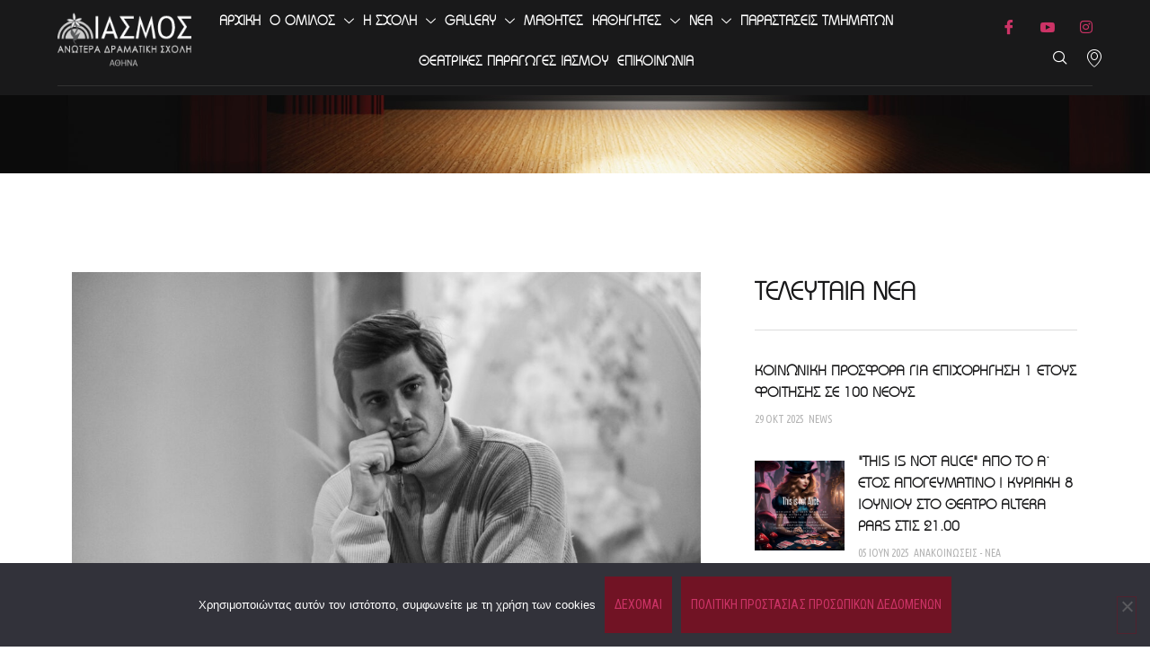

--- FILE ---
content_type: text/html; charset=UTF-8
request_url: https://www.iasmos.net/%CF%83%CF%85%CE%BD%CE%B5%CE%BD%CF%84%CE%B5%CF%85%CE%BE%CE%B7-%CF%84%CE%BF%CF%85-%CE%B3%CE%B9%CF%89%CF%81%CE%B3%CE%BF%CF%85-%CE%B1%CE%BC%CE%BF%CF%85%CF%84%CE%B6%CE%B1/%CE%BD%CE%B5%CE%B1/
body_size: 19709
content:
<!doctype html>
<html lang="el" prefix="og: https://ogp.me/ns#">
<head>
	<meta charset="UTF-8">
	<meta name="viewport" content="width=device-width, initial-scale=1">
	<link rel="profile" href="https://gmpg.org/xfn/11">
		<style>img:is([sizes="auto" i], [sizes^="auto," i]) { contain-intrinsic-size: 3000px 1500px }</style>
	
<!-- Search Engine Optimization by Rank Math - https://rankmath.com/ -->
<title>ΣΥΝΕΝΤΕΥΞΗ ΤΟΥ ΓΙΩΡΓΟΥ ΑΜΟΥΤΖΑ - Ιασμος</title>
<meta name="description" content="ΔΡΑΜΑΤΙΚΗ ΣΧΟΛΗ δραματική σχολή Ίασμος Θεατρικά δρώμενα υποκριτική θέατρο ηθοποιός σεμινάρια καθηγητών θεατρικό εργαστήρι Ιασμος"/>
<meta name="robots" content="follow, index, max-snippet:-1, max-video-preview:-1, max-image-preview:large"/>
<link rel="canonical" href="https://www.iasmos.net/%cf%83%cf%85%ce%bd%ce%b5%ce%bd%cf%84%ce%b5%cf%85%ce%be%ce%b7-%cf%84%ce%bf%cf%85-%ce%b3%ce%b9%cf%89%cf%81%ce%b3%ce%bf%cf%85-%ce%b1%ce%bc%ce%bf%cf%85%cf%84%ce%b6%ce%b1/%cf%83%cf%85%ce%bd%ce%b5%ce%bd%cf%84%ce%b5%cf%85%ce%be%ce%b5%ce%b9%cf%83-%ce%bc%ce%b1%ce%b8%ce%b7%cf%84%cf%89%ce%bd-%ce%ba%ce%b1%ce%b8%ce%b7%ce%b3%ce%b7%cf%84%cf%89%ce%bd-%ce%ba%ce%b1%ce%b9-%ce%b1/" />
<meta property="og:locale" content="el_GR" />
<meta property="og:type" content="article" />
<meta property="og:title" content="ΣΥΝΕΝΤΕΥΞΗ ΤΟΥ ΓΙΩΡΓΟΥ ΑΜΟΥΤΖΑ - Ιασμος" />
<meta property="og:description" content="ΔΡΑΜΑΤΙΚΗ ΣΧΟΛΗ δραματική σχολή Ίασμος Θεατρικά δρώμενα υποκριτική θέατρο ηθοποιός σεμινάρια καθηγητών θεατρικό εργαστήρι Ιασμος" />
<meta property="og:url" content="https://www.iasmos.net/%cf%83%cf%85%ce%bd%ce%b5%ce%bd%cf%84%ce%b5%cf%85%ce%be%ce%b7-%cf%84%ce%bf%cf%85-%ce%b3%ce%b9%cf%89%cf%81%ce%b3%ce%bf%cf%85-%ce%b1%ce%bc%ce%bf%cf%85%cf%84%ce%b6%ce%b1/%cf%83%cf%85%ce%bd%ce%b5%ce%bd%cf%84%ce%b5%cf%85%ce%be%ce%b5%ce%b9%cf%83-%ce%bc%ce%b1%ce%b8%ce%b7%cf%84%cf%89%ce%bd-%ce%ba%ce%b1%ce%b8%ce%b7%ce%b3%ce%b7%cf%84%cf%89%ce%bd-%ce%ba%ce%b1%ce%b9-%ce%b1/" />
<meta property="og:site_name" content="Ιασμος" />
<meta property="article:section" content="ΝΕΑ" />
<meta property="og:updated_time" content="2022-01-19T15:54:07+03:00" />
<meta property="og:image" content="https://www.iasmos.net/wp-content/uploads/2022/01/amoutzas1.jpg" />
<meta property="og:image:secure_url" content="https://www.iasmos.net/wp-content/uploads/2022/01/amoutzas1.jpg" />
<meta property="og:image:width" content="1070" />
<meta property="og:image:height" content="713" />
<meta property="og:image:alt" content="ΓΙΩΡΓΟΣ ΑΜΟΥΤΖΑΣ ΣΥΝΕΝΤΕΥΞΗ ΣΑΣΜΟΣ ΙΑΣΜΟΣ ΘΕΑΤΡΟ ΥΠΟΚΡΙΤΙΚΗ ΗΘΟΠΟΙΟΣ Ανωτέρα Δραματική Σχολή Ίασμος" />
<meta property="og:image:type" content="image/jpeg" />
<meta property="article:published_time" content="2022-01-19T15:54:05+03:00" />
<meta property="article:modified_time" content="2022-01-19T15:54:07+03:00" />
<meta name="twitter:card" content="summary_large_image" />
<meta name="twitter:title" content="ΣΥΝΕΝΤΕΥΞΗ ΤΟΥ ΓΙΩΡΓΟΥ ΑΜΟΥΤΖΑ - Ιασμος" />
<meta name="twitter:description" content="ΔΡΑΜΑΤΙΚΗ ΣΧΟΛΗ δραματική σχολή Ίασμος Θεατρικά δρώμενα υποκριτική θέατρο ηθοποιός σεμινάρια καθηγητών θεατρικό εργαστήρι Ιασμος" />
<meta name="twitter:image" content="https://www.iasmos.net/wp-content/uploads/2022/01/amoutzas1.jpg" />
<meta name="twitter:label1" content="Written by" />
<meta name="twitter:data1" content="iasmos" />
<meta name="twitter:label2" content="Time to read" />
<meta name="twitter:data2" content="Less than a minute" />
<script type="application/ld+json" class="rank-math-schema">{"@context":"https://schema.org","@graph":[{"@type":["TheaterGroup","Organization"],"@id":"https://www.iasmos.net/#organization","name":"\u0391\u03bd\u03c9\u03c4\u03ad\u03c1\u03b1 \u0394\u03c1\u03b1\u03bc\u03b1\u03c4\u03b9\u03ba\u03ae \u03a3\u03c7\u03bf\u03bb\u03ae \u038a\u03b1\u03c3\u03bc\u03bf\u03c2","url":"https://www.iasmos.net","logo":{"@type":"ImageObject","@id":"https://www.iasmos.net/#logo","url":"https://www.iasmos.net/wp-content/uploads/2022/03/76756984_2154255468009480_9132790244574232576_o.jpg","contentUrl":"https://www.iasmos.net/wp-content/uploads/2022/03/76756984_2154255468009480_9132790244574232576_o.jpg","caption":"\u0391\u03bd\u03c9\u03c4\u03ad\u03c1\u03b1 \u0394\u03c1\u03b1\u03bc\u03b1\u03c4\u03b9\u03ba\u03ae \u03a3\u03c7\u03bf\u03bb\u03ae \u038a\u03b1\u03c3\u03bc\u03bf\u03c2","inLanguage":"el","width":"1280","height":"720"}},{"@type":"WebSite","@id":"https://www.iasmos.net/#website","url":"https://www.iasmos.net","name":"\u0391\u03bd\u03c9\u03c4\u03ad\u03c1\u03b1 \u0394\u03c1\u03b1\u03bc\u03b1\u03c4\u03b9\u03ba\u03ae \u03a3\u03c7\u03bf\u03bb\u03ae \u038a\u03b1\u03c3\u03bc\u03bf\u03c2","publisher":{"@id":"https://www.iasmos.net/#organization"},"inLanguage":"el"},{"@type":"ImageObject","@id":"https://www.iasmos.net/wp-content/uploads/2022/01/amoutzas1.jpg","url":"https://www.iasmos.net/wp-content/uploads/2022/01/amoutzas1.jpg","width":"1070","height":"713","inLanguage":"el"},{"@type":"BreadcrumbList","@id":"https://www.iasmos.net/%cf%83%cf%85%ce%bd%ce%b5%ce%bd%cf%84%ce%b5%cf%85%ce%be%ce%b7-%cf%84%ce%bf%cf%85-%ce%b3%ce%b9%cf%89%cf%81%ce%b3%ce%bf%cf%85-%ce%b1%ce%bc%ce%bf%cf%85%cf%84%ce%b6%ce%b1/%cf%83%cf%85%ce%bd%ce%b5%ce%bd%cf%84%ce%b5%cf%85%ce%be%ce%b5%ce%b9%cf%83-%ce%bc%ce%b1%ce%b8%ce%b7%cf%84%cf%89%ce%bd-%ce%ba%ce%b1%ce%b8%ce%b7%ce%b3%ce%b7%cf%84%cf%89%ce%bd-%ce%ba%ce%b1%ce%b9-%ce%b1/#breadcrumb","itemListElement":[{"@type":"ListItem","position":"1","item":{"@id":"https://www.iasmos.net","name":"\u0391\u03c1\u03c7\u03b9\u03ba\u03ae"}},{"@type":"ListItem","position":"2","item":{"@id":"https://www.iasmos.net/%cf%83%cf%85%ce%bd%ce%b5%ce%bd%cf%84%ce%b5%cf%85%ce%be%ce%b7-%cf%84%ce%bf%cf%85-%ce%b3%ce%b9%cf%89%cf%81%ce%b3%ce%bf%cf%85-%ce%b1%ce%bc%ce%bf%cf%85%cf%84%ce%b6%ce%b1/%cf%83%cf%85%ce%bd%ce%b5%ce%bd%cf%84%ce%b5%cf%85%ce%be%ce%b5%ce%b9%cf%83-%ce%bc%ce%b1%ce%b8%ce%b7%cf%84%cf%89%ce%bd-%ce%ba%ce%b1%ce%b8%ce%b7%ce%b3%ce%b7%cf%84%cf%89%ce%bd-%ce%ba%ce%b1%ce%b9-%ce%b1/","name":"\u03a3\u03a5\u039d\u0395\u039d\u03a4\u0395\u03a5\u039e\u0397 \u03a4\u039f\u03a5 \u0393\u0399\u03a9\u03a1\u0393\u039f\u03a5 \u0391\u039c\u039f\u03a5\u03a4\u0396\u0391"}}]},{"@type":"WebPage","@id":"https://www.iasmos.net/%cf%83%cf%85%ce%bd%ce%b5%ce%bd%cf%84%ce%b5%cf%85%ce%be%ce%b7-%cf%84%ce%bf%cf%85-%ce%b3%ce%b9%cf%89%cf%81%ce%b3%ce%bf%cf%85-%ce%b1%ce%bc%ce%bf%cf%85%cf%84%ce%b6%ce%b1/%cf%83%cf%85%ce%bd%ce%b5%ce%bd%cf%84%ce%b5%cf%85%ce%be%ce%b5%ce%b9%cf%83-%ce%bc%ce%b1%ce%b8%ce%b7%cf%84%cf%89%ce%bd-%ce%ba%ce%b1%ce%b8%ce%b7%ce%b3%ce%b7%cf%84%cf%89%ce%bd-%ce%ba%ce%b1%ce%b9-%ce%b1/#webpage","url":"https://www.iasmos.net/%cf%83%cf%85%ce%bd%ce%b5%ce%bd%cf%84%ce%b5%cf%85%ce%be%ce%b7-%cf%84%ce%bf%cf%85-%ce%b3%ce%b9%cf%89%cf%81%ce%b3%ce%bf%cf%85-%ce%b1%ce%bc%ce%bf%cf%85%cf%84%ce%b6%ce%b1/%cf%83%cf%85%ce%bd%ce%b5%ce%bd%cf%84%ce%b5%cf%85%ce%be%ce%b5%ce%b9%cf%83-%ce%bc%ce%b1%ce%b8%ce%b7%cf%84%cf%89%ce%bd-%ce%ba%ce%b1%ce%b8%ce%b7%ce%b3%ce%b7%cf%84%cf%89%ce%bd-%ce%ba%ce%b1%ce%b9-%ce%b1/","name":"\u03a3\u03a5\u039d\u0395\u039d\u03a4\u0395\u03a5\u039e\u0397 \u03a4\u039f\u03a5 \u0393\u0399\u03a9\u03a1\u0393\u039f\u03a5 \u0391\u039c\u039f\u03a5\u03a4\u0396\u0391 - \u0399\u03b1\u03c3\u03bc\u03bf\u03c2","datePublished":"2022-01-19T15:54:05+03:00","dateModified":"2022-01-19T15:54:07+03:00","isPartOf":{"@id":"https://www.iasmos.net/#website"},"primaryImageOfPage":{"@id":"https://www.iasmos.net/wp-content/uploads/2022/01/amoutzas1.jpg"},"inLanguage":"el","breadcrumb":{"@id":"https://www.iasmos.net/%cf%83%cf%85%ce%bd%ce%b5%ce%bd%cf%84%ce%b5%cf%85%ce%be%ce%b7-%cf%84%ce%bf%cf%85-%ce%b3%ce%b9%cf%89%cf%81%ce%b3%ce%bf%cf%85-%ce%b1%ce%bc%ce%bf%cf%85%cf%84%ce%b6%ce%b1/%cf%83%cf%85%ce%bd%ce%b5%ce%bd%cf%84%ce%b5%cf%85%ce%be%ce%b5%ce%b9%cf%83-%ce%bc%ce%b1%ce%b8%ce%b7%cf%84%cf%89%ce%bd-%ce%ba%ce%b1%ce%b8%ce%b7%ce%b3%ce%b7%cf%84%cf%89%ce%bd-%ce%ba%ce%b1%ce%b9-%ce%b1/#breadcrumb"}},{"@type":"Person","@id":"https://www.iasmos.net/author/iasmos-ath/","name":"iasmos","url":"https://www.iasmos.net/author/iasmos-ath/","image":{"@type":"ImageObject","@id":"https://secure.gravatar.com/avatar/933a4cbab08c55f90d327a205988dbb2a1d066b11c4e10bf5b8e72ac6df7d943?s=96&amp;d=mm&amp;r=g","url":"https://secure.gravatar.com/avatar/933a4cbab08c55f90d327a205988dbb2a1d066b11c4e10bf5b8e72ac6df7d943?s=96&amp;d=mm&amp;r=g","caption":"iasmos","inLanguage":"el"},"worksFor":{"@id":"https://www.iasmos.net/#organization"}},{"@type":"BlogPosting","headline":"\u03a3\u03a5\u039d\u0395\u039d\u03a4\u0395\u03a5\u039e\u0397 \u03a4\u039f\u03a5 \u0393\u0399\u03a9\u03a1\u0393\u039f\u03a5 \u0391\u039c\u039f\u03a5\u03a4\u0396\u0391 - \u0399\u03b1\u03c3\u03bc\u03bf\u03c2","keywords":"\u0393\u0399\u03a9\u03a1\u0393\u039f\u03a3 \u0391\u039c\u039f\u03a5\u03a4\u0396\u0391\u03a3 \u03a3\u03a5\u039d\u0395\u039d\u03a4\u0395\u03a5\u039e\u0397 \u03a3\u0391\u03a3\u039c\u039f\u03a3 \u0399\u0391\u03a3\u039c\u039f\u03a3 \u0398\u0395\u0391\u03a4\u03a1\u039f \u03a5\u03a0\u039f\u039a\u03a1\u0399\u03a4\u0399\u039a\u0397 \u0397\u0398\u039f\u03a0\u039f\u0399\u039f\u03a3\u00a0\u0391\u03bd\u03c9\u03c4\u03ad\u03c1\u03b1 \u0394\u03c1\u03b1\u03bc\u03b1\u03c4\u03b9\u03ba\u03ae \u03a3\u03c7\u03bf\u03bb\u03ae \u038a\u03b1\u03c3\u03bc\u03bf\u03c2","datePublished":"2022-01-19T15:54:05+03:00","dateModified":"2022-01-19T15:54:07+03:00","author":{"@id":"https://www.iasmos.net/author/iasmos-ath/","name":"iasmos"},"publisher":{"@id":"https://www.iasmos.net/#organization"},"description":"\u0394\u03a1\u0391\u039c\u0391\u03a4\u0399\u039a\u0397 \u03a3\u03a7\u039f\u039b\u0397 \u03b4\u03c1\u03b1\u03bc\u03b1\u03c4\u03b9\u03ba\u03ae \u03c3\u03c7\u03bf\u03bb\u03ae \u038a\u03b1\u03c3\u03bc\u03bf\u03c2 \u0398\u03b5\u03b1\u03c4\u03c1\u03b9\u03ba\u03ac \u03b4\u03c1\u03ce\u03bc\u03b5\u03bd\u03b1 \u03c5\u03c0\u03bf\u03ba\u03c1\u03b9\u03c4\u03b9\u03ba\u03ae \u03b8\u03ad\u03b1\u03c4\u03c1\u03bf \u03b7\u03b8\u03bf\u03c0\u03bf\u03b9\u03cc\u03c2 \u03c3\u03b5\u03bc\u03b9\u03bd\u03ac\u03c1\u03b9\u03b1 \u03ba\u03b1\u03b8\u03b7\u03b3\u03b7\u03c4\u03ce\u03bd \u03b8\u03b5\u03b1\u03c4\u03c1\u03b9\u03ba\u03cc \u03b5\u03c1\u03b3\u03b1\u03c3\u03c4\u03ae\u03c1\u03b9 \u0399\u03b1\u03c3\u03bc\u03bf\u03c2","name":"\u03a3\u03a5\u039d\u0395\u039d\u03a4\u0395\u03a5\u039e\u0397 \u03a4\u039f\u03a5 \u0393\u0399\u03a9\u03a1\u0393\u039f\u03a5 \u0391\u039c\u039f\u03a5\u03a4\u0396\u0391 - \u0399\u03b1\u03c3\u03bc\u03bf\u03c2","@id":"https://www.iasmos.net/%cf%83%cf%85%ce%bd%ce%b5%ce%bd%cf%84%ce%b5%cf%85%ce%be%ce%b7-%cf%84%ce%bf%cf%85-%ce%b3%ce%b9%cf%89%cf%81%ce%b3%ce%bf%cf%85-%ce%b1%ce%bc%ce%bf%cf%85%cf%84%ce%b6%ce%b1/%cf%83%cf%85%ce%bd%ce%b5%ce%bd%cf%84%ce%b5%cf%85%ce%be%ce%b5%ce%b9%cf%83-%ce%bc%ce%b1%ce%b8%ce%b7%cf%84%cf%89%ce%bd-%ce%ba%ce%b1%ce%b8%ce%b7%ce%b3%ce%b7%cf%84%cf%89%ce%bd-%ce%ba%ce%b1%ce%b9-%ce%b1/#richSnippet","isPartOf":{"@id":"https://www.iasmos.net/%cf%83%cf%85%ce%bd%ce%b5%ce%bd%cf%84%ce%b5%cf%85%ce%be%ce%b7-%cf%84%ce%bf%cf%85-%ce%b3%ce%b9%cf%89%cf%81%ce%b3%ce%bf%cf%85-%ce%b1%ce%bc%ce%bf%cf%85%cf%84%ce%b6%ce%b1/%cf%83%cf%85%ce%bd%ce%b5%ce%bd%cf%84%ce%b5%cf%85%ce%be%ce%b5%ce%b9%cf%83-%ce%bc%ce%b1%ce%b8%ce%b7%cf%84%cf%89%ce%bd-%ce%ba%ce%b1%ce%b8%ce%b7%ce%b3%ce%b7%cf%84%cf%89%ce%bd-%ce%ba%ce%b1%ce%b9-%ce%b1/#webpage"},"image":{"@id":"https://www.iasmos.net/wp-content/uploads/2022/01/amoutzas1.jpg"},"inLanguage":"el","mainEntityOfPage":{"@id":"https://www.iasmos.net/%cf%83%cf%85%ce%bd%ce%b5%ce%bd%cf%84%ce%b5%cf%85%ce%be%ce%b7-%cf%84%ce%bf%cf%85-%ce%b3%ce%b9%cf%89%cf%81%ce%b3%ce%bf%cf%85-%ce%b1%ce%bc%ce%bf%cf%85%cf%84%ce%b6%ce%b1/%cf%83%cf%85%ce%bd%ce%b5%ce%bd%cf%84%ce%b5%cf%85%ce%be%ce%b5%ce%b9%cf%83-%ce%bc%ce%b1%ce%b8%ce%b7%cf%84%cf%89%ce%bd-%ce%ba%ce%b1%ce%b8%ce%b7%ce%b3%ce%b7%cf%84%cf%89%ce%bd-%ce%ba%ce%b1%ce%b9-%ce%b1/#webpage"}}]}</script>
<!-- /Rank Math WordPress SEO plugin -->

<link href='https://fonts.gstatic.com' crossorigin rel='preconnect' />
<link rel="alternate" type="application/rss+xml" title="Ροή RSS &raquo; Ιασμος" href="https://www.iasmos.net/feed/" />
<link rel='stylesheet' id='premium-addons-css' href='https://www.iasmos.net/wp-content/plugins/premium-addons-for-elementor/assets/frontend/min-css/premium-addons.min.css?ver=4.11.35' media='all' />
<style id='wp-emoji-styles-inline-css'>

	img.wp-smiley, img.emoji {
		display: inline !important;
		border: none !important;
		box-shadow: none !important;
		height: 1em !important;
		width: 1em !important;
		margin: 0 0.07em !important;
		vertical-align: -0.1em !important;
		background: none !important;
		padding: 0 !important;
	}
</style>
<link rel='stylesheet' id='cookie-notice-front-css' href='https://www.iasmos.net/wp-content/plugins/cookie-notice/css/front.min.css?ver=2.5.11' media='all' />
<link rel='stylesheet' id='hello-elementor-css' href='https://www.iasmos.net/wp-content/themes/hello-elementor/assets/css/reset.css?ver=3.4.4' media='all' />
<link rel='stylesheet' id='hello-elementor-theme-style-css' href='https://www.iasmos.net/wp-content/themes/hello-elementor/assets/css/theme.css?ver=3.4.4' media='all' />
<link rel='stylesheet' id='hello-elementor-header-footer-css' href='https://www.iasmos.net/wp-content/themes/hello-elementor/assets/css/header-footer.css?ver=3.4.4' media='all' />
<link rel='stylesheet' id='elementor-frontend-css' href='https://www.iasmos.net/wp-content/plugins/elementor/assets/css/frontend.min.css?ver=3.31.5' media='all' />
<link rel='stylesheet' id='widget-image-css' href='https://www.iasmos.net/wp-content/plugins/elementor/assets/css/widget-image.min.css?ver=3.31.5' media='all' />
<link rel='stylesheet' id='widget-divider-css' href='https://www.iasmos.net/wp-content/plugins/elementor/assets/css/widget-divider.min.css?ver=3.31.5' media='all' />
<link rel='stylesheet' id='widget-icon-list-css' href='https://www.iasmos.net/wp-content/plugins/elementor/assets/css/widget-icon-list.min.css?ver=3.31.5' media='all' />
<link rel='stylesheet' id='widget-post-info-css' href='https://www.iasmos.net/wp-content/plugins/elementor-pro/assets/css/widget-post-info.min.css?ver=3.31.3' media='all' />
<link rel='stylesheet' id='elementor-icons-shared-0-css' href='https://www.iasmos.net/wp-content/plugins/elementor/assets/lib/font-awesome/css/fontawesome.min.css?ver=5.15.3' media='all' />
<link rel='stylesheet' id='elementor-icons-fa-regular-css' href='https://www.iasmos.net/wp-content/plugins/elementor/assets/lib/font-awesome/css/regular.min.css?ver=5.15.3' media='all' />
<link rel='stylesheet' id='elementor-icons-fa-solid-css' href='https://www.iasmos.net/wp-content/plugins/elementor/assets/lib/font-awesome/css/solid.min.css?ver=5.15.3' media='all' />
<link rel='stylesheet' id='widget-heading-css' href='https://www.iasmos.net/wp-content/plugins/elementor/assets/css/widget-heading.min.css?ver=3.31.5' media='all' />
<link rel='stylesheet' id='widget-share-buttons-css' href='https://www.iasmos.net/wp-content/plugins/elementor-pro/assets/css/widget-share-buttons.min.css?ver=3.31.3' media='all' />
<link rel='stylesheet' id='e-apple-webkit-css' href='https://www.iasmos.net/wp-content/plugins/elementor/assets/css/conditionals/apple-webkit.min.css?ver=3.31.5' media='all' />
<link rel='stylesheet' id='elementor-icons-fa-brands-css' href='https://www.iasmos.net/wp-content/plugins/elementor/assets/lib/font-awesome/css/brands.min.css?ver=5.15.3' media='all' />
<link rel='stylesheet' id='widget-posts-css' href='https://www.iasmos.net/wp-content/plugins/elementor-pro/assets/css/widget-posts.min.css?ver=3.31.3' media='all' />
<link rel='stylesheet' id='e-animation-fadeInUp-css' href='https://www.iasmos.net/wp-content/plugins/elementor/assets/lib/animations/styles/fadeInUp.min.css?ver=3.31.5' media='all' />
<link rel='stylesheet' id='e-popup-css' href='https://www.iasmos.net/wp-content/plugins/elementor-pro/assets/css/conditionals/popup.min.css?ver=3.31.3' media='all' />
<link rel='stylesheet' id='elementor-icons-css' href='https://www.iasmos.net/wp-content/plugins/elementor/assets/lib/eicons/css/elementor-icons.min.css?ver=5.43.0' media='all' />
<link rel='stylesheet' id='elementor-post-110-css' href='https://www.iasmos.net/wp-content/uploads/elementor/css/post-110.css?ver=1769043707' media='all' />
<link rel='stylesheet' id='eihe-front-style-css' href='https://www.iasmos.net/wp-content/plugins/image-hover-effects-addon-for-elementor/assets/style.min.css?ver=1.4.4' media='all' />
<link rel='stylesheet' id='elementor-post-96-css' href='https://www.iasmos.net/wp-content/uploads/elementor/css/post-96.css?ver=1769043707' media='all' />
<link rel='stylesheet' id='elementor-post-210-css' href='https://www.iasmos.net/wp-content/uploads/elementor/css/post-210.css?ver=1769043707' media='all' />
<link rel='stylesheet' id='elementor-post-1434-css' href='https://www.iasmos.net/wp-content/uploads/elementor/css/post-1434.css?ver=1769043797' media='all' />
<link rel='stylesheet' id='elementor-post-9780-css' href='https://www.iasmos.net/wp-content/uploads/elementor/css/post-9780.css?ver=1769043708' media='all' />
<link rel='stylesheet' id='hello-elementor-child-style-css' href='https://www.iasmos.net/wp-content/themes/hello-theme-child-master/style.css?ver=1.0.0' media='all' />
<link rel='stylesheet' id='ekit-widget-styles-css' href='https://www.iasmos.net/wp-content/plugins/elementskit-lite/widgets/init/assets/css/widget-styles.css?ver=3.7.2' media='all' />
<link rel='stylesheet' id='ekit-responsive-css' href='https://www.iasmos.net/wp-content/plugins/elementskit-lite/widgets/init/assets/css/responsive.css?ver=3.7.2' media='all' />
<link rel='stylesheet' id='elementor-gf-ubuntucondensed-css' href='https://fonts.googleapis.com/css?family=Ubuntu+Condensed:100,100italic,200,200italic,300,300italic,400,400italic,500,500italic,600,600italic,700,700italic,800,800italic,900,900italic&#038;display=auto&#038;subset=greek' media='all' />
<link rel='stylesheet' id='elementor-gf-opensans-css' href='https://fonts.googleapis.com/css?family=Open+Sans:100,100italic,200,200italic,300,300italic,400,400italic,500,500italic,600,600italic,700,700italic,800,800italic,900,900italic&#038;display=auto&#038;subset=greek' media='all' />
<link rel='stylesheet' id='elementor-gf-robotocondensed-css' href='https://fonts.googleapis.com/css?family=Roboto+Condensed:100,100italic,200,200italic,300,300italic,400,400italic,500,500italic,600,600italic,700,700italic,800,800italic,900,900italic&#038;display=auto&#038;subset=greek' media='all' />
<link rel='stylesheet' id='elementor-gf-rubik-css' href='https://fonts.googleapis.com/css?family=Rubik:100,100italic,200,200italic,300,300italic,400,400italic,500,500italic,600,600italic,700,700italic,800,800italic,900,900italic&#038;display=auto&#038;subset=greek' media='all' />
<link rel='stylesheet' id='elementor-icons-ekiticons-css' href='https://www.iasmos.net/wp-content/plugins/elementskit-lite/modules/elementskit-icon-pack/assets/css/ekiticons.css?ver=3.7.2' media='all' />
<script id="cookie-notice-front-js-before">
var cnArgs = {"ajaxUrl":"https:\/\/www.iasmos.net\/wp-admin\/admin-ajax.php","nonce":"ad51a85dde","hideEffect":"fade","position":"bottom","onScroll":true,"onScrollOffset":1,"onClick":true,"cookieName":"cookie_notice_accepted","cookieTime":2592000,"cookieTimeRejected":2592000,"globalCookie":false,"redirection":true,"cache":true,"revokeCookies":false,"revokeCookiesOpt":"automatic"};
</script>
<script src="https://www.iasmos.net/wp-content/plugins/cookie-notice/js/front.min.js?ver=2.5.11" id="cookie-notice-front-js"></script>
<script src="https://www.iasmos.net/wp-includes/js/jquery/jquery.min.js?ver=3.7.1" id="jquery-core-js"></script>
<script src="https://www.iasmos.net/wp-includes/js/jquery/jquery-migrate.min.js?ver=3.4.1" id="jquery-migrate-js"></script>
<link rel="https://api.w.org/" href="https://www.iasmos.net/wp-json/" /><link rel="alternate" title="JSON" type="application/json" href="https://www.iasmos.net/wp-json/wp/v2/posts/8102" /><link rel="EditURI" type="application/rsd+xml" title="RSD" href="https://www.iasmos.net/xmlrpc.php?rsd" />
<meta name="generator" content="WordPress 6.8.3" />
<link rel='shortlink' href='https://www.iasmos.net/?p=8102' />
<link rel="alternate" title="oEmbed (JSON)" type="application/json+oembed" href="https://www.iasmos.net/wp-json/oembed/1.0/embed?url=https%3A%2F%2Fwww.iasmos.net%2F%25cf%2583%25cf%2585%25ce%25bd%25ce%25b5%25ce%25bd%25cf%2584%25ce%25b5%25cf%2585%25ce%25be%25ce%25b7-%25cf%2584%25ce%25bf%25cf%2585-%25ce%25b3%25ce%25b9%25cf%2589%25cf%2581%25ce%25b3%25ce%25bf%25cf%2585-%25ce%25b1%25ce%25bc%25ce%25bf%25cf%2585%25cf%2584%25ce%25b6%25ce%25b1%2F%25cf%2583%25cf%2585%25ce%25bd%25ce%25b5%25ce%25bd%25cf%2584%25ce%25b5%25cf%2585%25ce%25be%25ce%25b5%25ce%25b9%25cf%2583-%25ce%25bc%25ce%25b1%25ce%25b8%25ce%25b7%25cf%2584%25cf%2589%25ce%25bd-%25ce%25ba%25ce%25b1%25ce%25b8%25ce%25b7%25ce%25b3%25ce%25b7%25cf%2584%25cf%2589%25ce%25bd-%25ce%25ba%25ce%25b1%25ce%25b9-%25ce%25b1%2F" />
<link rel="alternate" title="oEmbed (XML)" type="text/xml+oembed" href="https://www.iasmos.net/wp-json/oembed/1.0/embed?url=https%3A%2F%2Fwww.iasmos.net%2F%25cf%2583%25cf%2585%25ce%25bd%25ce%25b5%25ce%25bd%25cf%2584%25ce%25b5%25cf%2585%25ce%25be%25ce%25b7-%25cf%2584%25ce%25bf%25cf%2585-%25ce%25b3%25ce%25b9%25cf%2589%25cf%2581%25ce%25b3%25ce%25bf%25cf%2585-%25ce%25b1%25ce%25bc%25ce%25bf%25cf%2585%25cf%2584%25ce%25b6%25ce%25b1%2F%25cf%2583%25cf%2585%25ce%25bd%25ce%25b5%25ce%25bd%25cf%2584%25ce%25b5%25cf%2585%25ce%25be%25ce%25b5%25ce%25b9%25cf%2583-%25ce%25bc%25ce%25b1%25ce%25b8%25ce%25b7%25cf%2584%25cf%2589%25ce%25bd-%25ce%25ba%25ce%25b1%25ce%25b8%25ce%25b7%25ce%25b3%25ce%25b7%25cf%2584%25cf%2589%25ce%25bd-%25ce%25ba%25ce%25b1%25ce%25b9-%25ce%25b1%2F&#038;format=xml" />
<script id="mcjs">!function(c,h,i,m,p){m=c.createElement(h),p=c.getElementsByTagName(h)[0],m.async=1,m.src=i,p.parentNode.insertBefore(m,p)}(document,"script","https://chimpstatic.com/mcjs-connected/js/users/d046743c6116bcee6aa57419d/b8154260a664d56eb93bd9c63.js");</script><meta name="generator" content="Elementor 3.31.5; features: additional_custom_breakpoints, e_element_cache; settings: css_print_method-external, google_font-enabled, font_display-auto">
			<style>
				.e-con.e-parent:nth-of-type(n+4):not(.e-lazyloaded):not(.e-no-lazyload),
				.e-con.e-parent:nth-of-type(n+4):not(.e-lazyloaded):not(.e-no-lazyload) * {
					background-image: none !important;
				}
				@media screen and (max-height: 1024px) {
					.e-con.e-parent:nth-of-type(n+3):not(.e-lazyloaded):not(.e-no-lazyload),
					.e-con.e-parent:nth-of-type(n+3):not(.e-lazyloaded):not(.e-no-lazyload) * {
						background-image: none !important;
					}
				}
				@media screen and (max-height: 640px) {
					.e-con.e-parent:nth-of-type(n+2):not(.e-lazyloaded):not(.e-no-lazyload),
					.e-con.e-parent:nth-of-type(n+2):not(.e-lazyloaded):not(.e-no-lazyload) * {
						background-image: none !important;
					}
				}
			</style>
			<link rel="icon" href="https://www.iasmos.net/wp-content/uploads/2021/06/favicon.png" sizes="32x32" />
<link rel="icon" href="https://www.iasmos.net/wp-content/uploads/2021/06/favicon.png" sizes="192x192" />
<link rel="apple-touch-icon" href="https://www.iasmos.net/wp-content/uploads/2021/06/favicon.png" />
<meta name="msapplication-TileImage" content="https://www.iasmos.net/wp-content/uploads/2021/06/favicon.png" />
		<style id="wp-custom-css">
			

/** Start Block Kit CSS: 105-3-0fb64e69c49a8e10692d28840c54ef95 **/

.envato-kit-102-phone-overlay {
	position: absolute !important;
	display: block !important;
	top: 0%;
	left: 0%;
	right: 0%;
	margin: auto;
	z-index: 1;
}

/** End Block Kit CSS: 105-3-0fb64e69c49a8e10692d28840c54ef95 **/



/** Start Block Kit CSS: 71-3-d415519effd9e11f35d2438c58ea7ebf **/

.envato-block__preview{overflow: visible;}

/** End Block Kit CSS: 71-3-d415519effd9e11f35d2438c58ea7ebf **/

		</style>
		</head>
<body class="wp-singular post-template-default single single-post postid-8102 single-format-standard wp-custom-logo wp-embed-responsive wp-theme-hello-elementor wp-child-theme-hello-theme-child-master cookies-not-set hello-elementor-default elementor-default elementor-kit-110 elementor-page elementor-page-8102 elementor-page-1434">


<a class="skip-link screen-reader-text" href="#content">Μετάβαση στο περιεχόμενο</a>

		<header data-elementor-type="header" data-elementor-id="96" class="elementor elementor-96 elementor-location-header" data-elementor-post-type="elementor_library">
					<section class="elementor-section elementor-top-section elementor-element elementor-element-1582017a elementor-section-full_width elementor-hidden-tablet elementor-hidden-phone elementor-section-height-default elementor-section-height-default" data-id="1582017a" data-element_type="section" data-settings="{&quot;background_background&quot;:&quot;classic&quot;}">
						<div class="elementor-container elementor-column-gap-default">
					<div class="elementor-column elementor-col-100 elementor-top-column elementor-element elementor-element-3a67391f" data-id="3a67391f" data-element_type="column">
			<div class="elementor-widget-wrap elementor-element-populated">
						<section class="elementor-section elementor-inner-section elementor-element elementor-element-29ded784 elementor-section-full_width elementor-hidden-tablet elementor-hidden-phone elementor-section-height-default elementor-section-height-default" data-id="29ded784" data-element_type="section" data-settings="{&quot;background_background&quot;:&quot;classic&quot;}">
						<div class="elementor-container elementor-column-gap-default">
					<div class="elementor-column elementor-col-16 elementor-inner-column elementor-element elementor-element-43a6e54d" data-id="43a6e54d" data-element_type="column">
			<div class="elementor-widget-wrap elementor-element-populated">
						<div class="elementor-element elementor-element-a2185d3 elementor-widget elementor-widget-image" data-id="a2185d3" data-element_type="widget" data-widget_type="image.default">
				<div class="elementor-widget-container">
																<a href="https://www.iasmos.net/%ce%b1%cf%81%cf%87%ce%b9%ce%ba%ce%ae-%ce%b1%ce%bd%cf%89%cf%84%ce%ad%cf%81%ce%b1-%ce%b4%cf%81%ce%b1%ce%bc%ce%b1%cf%84%ce%b9%ce%ba%ce%ae-%cf%83%cf%87%ce%bf%ce%bb%ce%ae-%ce%af%ce%b1%cf%83%ce%bc%ce%bf/">
							<img width="181" height="82" src="https://www.iasmos.net/wp-content/uploads/2021/06/logo_iasmos_ath2.png" class="attachment-full size-full wp-image-2859" alt="" />								</a>
															</div>
				</div>
					</div>
		</div>
				<div class="elementor-column elementor-col-66 elementor-inner-column elementor-element elementor-element-5533a34" data-id="5533a34" data-element_type="column">
			<div class="elementor-widget-wrap elementor-element-populated">
						<div class="elementor-element elementor-element-967e7d4 elementor-widget__width-auto elementor-widget elementor-widget-ekit-nav-menu" data-id="967e7d4" data-element_type="widget" data-widget_type="ekit-nav-menu.default">
				<div class="elementor-widget-container">
							<nav class="ekit-wid-con ekit_menu_responsive_tablet" 
			data-hamburger-icon="" 
			data-hamburger-icon-type="icon" 
			data-responsive-breakpoint="1024">
			            <button class="elementskit-menu-hamburger elementskit-menu-toggler"  type="button" aria-label="hamburger-icon">
                                    <span class="elementskit-menu-hamburger-icon"></span><span class="elementskit-menu-hamburger-icon"></span><span class="elementskit-menu-hamburger-icon"></span>
                            </button>
            <div id="ekit-megamenu-main-menu" class="elementskit-menu-container elementskit-menu-offcanvas-elements elementskit-navbar-nav-default ekit-nav-menu-one-page-no ekit-nav-dropdown-hover"><ul id="menu-main-menu" class="elementskit-navbar-nav elementskit-menu-po-center submenu-click-on-icon"><li id="menu-item-111" class="menu-item menu-item-type-post_type menu-item-object-page menu-item-111 nav-item elementskit-mobile-builder-content" data-vertical-menu=750px><a href="https://www.iasmos.net/%ce%b1%cf%81%cf%87%ce%b9%ce%ba%ce%ae-%ce%b1%ce%bd%cf%89%cf%84%ce%ad%cf%81%ce%b1-%ce%b4%cf%81%ce%b1%ce%bc%ce%b1%cf%84%ce%b9%ce%ba%ce%ae-%cf%83%cf%87%ce%bf%ce%bb%ce%ae-%ce%af%ce%b1%cf%83%ce%bc%ce%bf/" class="ekit-menu-nav-link">Αρχική</a></li>
<li id="menu-item-373" class="menu-item menu-item-type-custom menu-item-object-custom menu-item-has-children menu-item-373 nav-item elementskit-dropdown-has relative_position elementskit-dropdown-menu-default_width elementskit-mobile-builder-content" data-vertical-menu=750px><a href="#" class="ekit-menu-nav-link ekit-menu-dropdown-toggle">Ο Ομιλος<i aria-hidden="true" class="icon icon-down-arrow1 elementskit-submenu-indicator"></i></a>
<ul class="elementskit-dropdown elementskit-submenu-panel">
	<li id="menu-item-372" class="menu-item menu-item-type-post_type menu-item-object-page menu-item-372 nav-item elementskit-mobile-builder-content" data-vertical-menu=750px><a href="https://www.iasmos.net/%ce%b9%cf%83%cf%84%ce%bf%cf%81%ce%b9%ce%ba%ce%ae-%ce%b1%ce%bd%ce%b1%ce%b4%cf%81%ce%bf%ce%bc%ce%ae/" class=" dropdown-item">Ιστορική Αναδρομή</a>	<li id="menu-item-408" class="menu-item menu-item-type-post_type menu-item-object-page menu-item-408 nav-item elementskit-mobile-builder-content" data-vertical-menu=750px><a href="https://www.iasmos.net/%ce%b2%ce%b1%cf%83%ce%af%ce%bb%ce%b7%cf%82-%ce%b4%ce%b9%ce%b1%ce%bc%ce%b1%ce%bd%cf%84%cf%8c%cf%80%ce%bf%cf%85%ce%bb%ce%bf%cf%82/" class=" dropdown-item">Βασίλης Διαμαντόπουλος</a>	<li id="menu-item-1244" class="menu-item menu-item-type-post_type menu-item-object-page menu-item-1244 nav-item elementskit-mobile-builder-content" data-vertical-menu=750px><a href="https://www.iasmos.net/%cf%87%ce%b1%ce%b9%cf%81%ce%b5%cf%84%ce%b9%cf%83%ce%bc%ce%bf%cf%83-%ce%b4%ce%b9%ce%b5%cf%85%ce%b8%cf%85%ce%bd%cf%84%ce%b7-%cf%83%cf%80%ce%bf%cf%85%ce%b4%cf%89%ce%bd/" class=" dropdown-item">ΧΑΙΡΕΤΙΣΜΟΣ ΚΑΛΛΙΤΕΧΝΙΚΟΥ ΔΙΕΥΘΥΝΤΗ</a></ul>
</li>
<li id="menu-item-417" class="menu-item menu-item-type-custom menu-item-object-custom menu-item-has-children menu-item-417 nav-item elementskit-dropdown-has relative_position elementskit-dropdown-menu-default_width elementskit-mobile-builder-content" data-vertical-menu=750px><a href="#" class="ekit-menu-nav-link ekit-menu-dropdown-toggle">Η ΣΧΟΛΗ<i aria-hidden="true" class="icon icon-down-arrow1 elementskit-submenu-indicator"></i></a>
<ul class="elementskit-dropdown elementskit-submenu-panel">
	<li id="menu-item-1042" class="menu-item menu-item-type-post_type menu-item-object-page menu-item-1042 nav-item elementskit-mobile-builder-content" data-vertical-menu=750px><a href="https://www.iasmos.net/anotera-dramatiki-sxoli-iasmos/" class=" dropdown-item">ΑΝΩΤΕΡΑ ΔΡΑΜΑΤΙΚΗ ΣΧΟΛΗ</a>	<li id="menu-item-7238" class="menu-item menu-item-type-post_type menu-item-object-page menu-item-7238 nav-item elementskit-mobile-builder-content" data-vertical-menu=750px><a href="https://www.iasmos.net/%ce%b8%ce%b5%ce%b1%cf%84%cf%81%ce%b9%ce%ba%ce%bf-%ce%b5%cf%81%ce%b3%ce%b1%cf%83%cf%84%ce%b7%cf%81%ce%b9-1/" class=" dropdown-item">ΘΕΑΤΡΙΚΟ ΕΡΓΑΣΤΗΡΙ</a>	<li id="menu-item-11456" class="menu-item menu-item-type-custom menu-item-object-custom menu-item-11456 nav-item elementskit-mobile-builder-content" data-vertical-menu=750px><a href="https://www.iasmos.net/seminars/ergastiri-savvatou-mirka/" class=" dropdown-item">ΕΡΓΑΣΤΗΡΙ ΣΑΒΒΑΤΟΥ</a>	<li id="menu-item-1200" class="menu-item menu-item-type-post_type menu-item-object-page menu-item-1200 nav-item elementskit-mobile-builder-content" data-vertical-menu=750px><a href="https://www.iasmos.net/%ce%bc%ce%bf%cf%85%cf%83%ce%b9%ce%ba%ce%bf%ce%b8%ce%b5%ce%b1%cf%84%cf%81%ce%b9%ce%ba%ce%b7-%cf%83%ce%ba%ce%b7%ce%bd%ce%b7-%ce%b3%ce%b9%ce%b1-%cf%80%ce%b1%ce%b9%ce%b4%ce%b9%ce%b1-%ce%ba%ce%b1%ce%b9/" class=" dropdown-item">ΜΟΥΣΙΚΟΘΕΑΤΡΙΚΗ ΣΚΗΝΗ ΓΙΑ ΕΦΗΒΟΥΣ</a>	<li id="menu-item-1199" class="menu-item menu-item-type-post_type menu-item-object-page menu-item-1199 nav-item elementskit-mobile-builder-content" data-vertical-menu=750px><a href="https://www.iasmos.net/%ce%ba%ce%b1%ce%bb%ce%bf%ce%ba%ce%b1%ce%b9%cf%81%ce%b9%ce%bd%ce%b7-%cf%80%cf%81%ce%bf%ce%b5%cf%84%ce%bf%ce%b9%ce%bc%ce%b1%cf%83%ce%b9%ce%b1-2024/" class=" dropdown-item">ΚΑΛΟΚΑΙΡΙΝΗ ΠΡΟΕΤΟΙΜΑΣΙΑ ΑΠΟ 1 ΙΟΥΛΙΟΥ 2024</a>	<li id="menu-item-1445" class="menu-item menu-item-type-post_type_archive menu-item-object-seminars menu-item-1445 nav-item elementskit-mobile-builder-content" data-vertical-menu=750px><a href="https://www.iasmos.net/seminars/" class=" dropdown-item">Σεμινάρια</a></ul>
</li>
<li id="menu-item-991" class="menu-item menu-item-type-custom menu-item-object-custom menu-item-has-children menu-item-991 nav-item elementskit-dropdown-has relative_position elementskit-dropdown-menu-default_width elementskit-mobile-builder-content" data-vertical-menu=750px><a href="#" class="ekit-menu-nav-link ekit-menu-dropdown-toggle">GALLERY<i aria-hidden="true" class="icon icon-down-arrow1 elementskit-submenu-indicator"></i></a>
<ul class="elementskit-dropdown elementskit-submenu-panel">
	<li id="menu-item-2246" class="menu-item menu-item-type-taxonomy menu-item-object-new_media_categories menu-item-2246 nav-item elementskit-mobile-builder-content" data-vertical-menu=750px><a href="https://www.iasmos.net/new_media_categories/new-photos/" class=" dropdown-item">Φωτογραφίες</a>	<li id="menu-item-2245" class="menu-item menu-item-type-taxonomy menu-item-object-new_media_categories menu-item-2245 nav-item elementskit-mobile-builder-content" data-vertical-menu=750px><a href="https://www.iasmos.net/new_media_categories/new-video/" class=" dropdown-item">Video</a>	<li id="menu-item-8523" class="menu-item menu-item-type-taxonomy menu-item-object-new_media_categories menu-item-8523 nav-item elementskit-mobile-builder-content" data-vertical-menu=750px><a href="https://www.iasmos.net/new_media_categories/video-%ce%ba%ce%b1%ce%b8%ce%b7%ce%b3%ce%b7%cf%84%cf%8e%ce%bd/" class=" dropdown-item">Video Καθηγητών</a></ul>
</li>
<li id="menu-item-2249" class="menu-item menu-item-type-taxonomy menu-item-object-role menu-item-2249 nav-item elementskit-mobile-builder-content" data-vertical-menu=750px><a href="https://www.iasmos.net/role/%ce%bc%ce%b1%ce%b8%ce%b7%cf%84%ce%ae%cf%82/" class="ekit-menu-nav-link">ΜΑΘΗΤΕΣ</a></li>
<li id="menu-item-995" class="menu-item menu-item-type-custom menu-item-object-custom menu-item-has-children menu-item-995 nav-item elementskit-dropdown-has relative_position elementskit-dropdown-menu-default_width elementskit-mobile-builder-content" data-vertical-menu=750px><a href="#" class="ekit-menu-nav-link ekit-menu-dropdown-toggle">ΚΑΘΗΓΗΤΕΣ<i aria-hidden="true" class="icon icon-down-arrow1 elementskit-submenu-indicator"></i></a>
<ul class="elementskit-dropdown elementskit-submenu-panel">
	<li id="menu-item-2248" class="menu-item menu-item-type-taxonomy menu-item-object-role menu-item-2248 nav-item elementskit-mobile-builder-content" data-vertical-menu=750px><a href="https://www.iasmos.net/role/%ce%ba%ce%b1%ce%b8%ce%b7%ce%b3%ce%b7%cf%84%ce%ae%cf%82-%ce%b5%ce%bd-%ce%b5%ce%bd%ce%b5%cf%81%ce%b3%ce%b5%ce%af%ce%b1/" class=" dropdown-item">ΤΡΕΧΟΝΤΟΣ ΕΤΟΥΣ</a>	<li id="menu-item-2247" class="menu-item menu-item-type-taxonomy menu-item-object-role menu-item-2247 nav-item elementskit-mobile-builder-content" data-vertical-menu=750px><a href="https://www.iasmos.net/role/%ce%ba%ce%b1%ce%b8%ce%b7%ce%b3%ce%b7%cf%84%ce%ae%cf%82/" class=" dropdown-item">Υπήρξαν καθηγητές</a></ul>
</li>
<li id="menu-item-1008" class="menu-item menu-item-type-custom menu-item-object-custom menu-item-has-children menu-item-1008 nav-item elementskit-dropdown-has relative_position elementskit-dropdown-menu-default_width elementskit-mobile-builder-content" data-vertical-menu=750px><a href="#" class="ekit-menu-nav-link ekit-menu-dropdown-toggle">ΝΕΑ<i aria-hidden="true" class="icon icon-down-arrow1 elementskit-submenu-indicator"></i></a>
<ul class="elementskit-dropdown elementskit-submenu-panel">
	<li id="menu-item-3868" class="menu-item menu-item-type-taxonomy menu-item-object-category current-post-ancestor current-menu-parent current-post-parent menu-item-3868 nav-item elementskit-mobile-builder-content" data-vertical-menu=750px><a href="https://www.iasmos.net/category/%ce%bd%ce%b5%ce%b1/" class=" dropdown-item">ΝΕΑ</a>	<li id="menu-item-1016" class="menu-item menu-item-type-taxonomy menu-item-object-category menu-item-1016 nav-item elementskit-mobile-builder-content" data-vertical-menu=750px><a href="https://www.iasmos.net/category/%ce%b1%ce%bd%ce%b1%ce%ba%ce%bf%ce%b9%ce%bd%cf%89%cf%83%ce%b5%ce%b9%cf%83-%ce%bd%ce%b5%ce%b1/" class=" dropdown-item">ΑΝΑΚΟΙΝΩΣΕΙΣ &#8211; ΝΕΑ</a>	<li id="menu-item-1019" class="menu-item menu-item-type-taxonomy menu-item-object-category menu-item-1019 nav-item elementskit-mobile-builder-content" data-vertical-menu=750px><a href="https://www.iasmos.net/category/%cf%80%cf%81%ce%bf%cf%84%ce%b1%cf%83%ce%b5%ce%b9%cf%83/" class=" dropdown-item">ΠΡΟΤΑΣΕΙΣ</a>	<li id="menu-item-1017" class="menu-item menu-item-type-taxonomy menu-item-object-category menu-item-1017 nav-item elementskit-mobile-builder-content" data-vertical-menu=750px><a href="https://www.iasmos.net/category/%ce%b4%ce%b9%ce%b1%ce%b3%cf%89%ce%bd%ce%b9%cf%83%ce%bc%ce%bf%ce%b9/" class=" dropdown-item">ΔΙΑΓΩΝΙΣΜΟΙ</a>	<li id="menu-item-1018" class="menu-item menu-item-type-taxonomy menu-item-object-category menu-item-1018 nav-item elementskit-mobile-builder-content" data-vertical-menu=750px><a href="https://www.iasmos.net/category/%cf%80%ce%b1%cf%81%ce%b1%cf%83%cf%84%ce%b1%cf%83%ce%b5%ce%b9%cf%83-%ce%bc%ce%b1%ce%b8%ce%b7%cf%84%cf%89%ce%bd-%ce%ba%ce%b1%ce%b8%ce%b7%ce%b3%ce%b7%cf%84%cf%89%ce%bd-%ce%ba%ce%b1%ce%b9-%ce%b1%cf%80/" class=" dropdown-item">ΠΑΡΑΣΤΑΣΕΙΣ ΜΑΘΗΤΩΝ, ΚΑΘΗΓΗΤΩΝ ΚΑΙ ΑΠΟΦΟΙΤΩΝ</a>	<li id="menu-item-1021" class="menu-item menu-item-type-taxonomy menu-item-object-category menu-item-1021 nav-item elementskit-mobile-builder-content" data-vertical-menu=750px><a href="https://www.iasmos.net/category/%cf%84%ce%b7%ce%bb%ce%b5%ce%bf%cf%80%cf%84%ce%b9%ce%ba%ce%b7-%cf%80%ce%b1%cf%81%ce%bf%cf%85%cf%83%ce%b9%ce%b1-%ce%bc%ce%b1%ce%b8%ce%b7%cf%84%cf%89%ce%bd-%ce%ba%ce%b1%ce%b8%ce%b7%ce%b3%ce%b7%cf%84/" class=" dropdown-item">ΤΗΛΕΟΠΤΙΚΗ ΠΑΡΟΥΣΙΑ ΜΑΘΗΤΩΝ, ΚΑΘΗΓΗΤΩΝ ΚΑΙ ΑΠΟΦΟΙΤΩΝ</a>	<li id="menu-item-1020" class="menu-item menu-item-type-taxonomy menu-item-object-category current-post-ancestor current-menu-parent current-post-parent menu-item-1020 nav-item elementskit-mobile-builder-content" data-vertical-menu=750px><a href="https://www.iasmos.net/category/%cf%83%cf%85%ce%bd%ce%b5%ce%bd%cf%84%ce%b5%cf%85%ce%be%ce%b5%ce%b9%cf%83-%ce%bc%ce%b1%ce%b8%ce%b7%cf%84%cf%89%ce%bd-%ce%ba%ce%b1%ce%b8%ce%b7%ce%b3%ce%b7%cf%84%cf%89%ce%bd-%ce%ba%ce%b1%ce%b9-%ce%b1/" class=" dropdown-item">ΣΥΝΕΝΤΕΥΞΕΙΣ ΜΑΘΗΤΩΝ, ΚΑΘΗΓΗΤΩΝ ΚΑΙ ΑΠΟΦΟΙΤΩΝ</a></ul>
</li>
<li id="menu-item-11449" class="menu-item menu-item-type-post_type menu-item-object-page menu-item-11449 nav-item elementskit-mobile-builder-content" data-vertical-menu=750px><a href="https://www.iasmos.net/parastaseis-tmimatwn/" class="ekit-menu-nav-link">ΠΑΡΑΣΤΑΣΕΙΣ ΤΜΗΜΑΤΩΝ</a></li>
<li id="menu-item-1030" class="menu-item menu-item-type-custom menu-item-object-custom menu-item-1030 nav-item elementskit-mobile-builder-content" data-vertical-menu=750px><a href="https://www.iasmos.net/%ce%b5%cf%80%ce%b1%ce%b3%ce%b3%ce%b5%ce%bb%ce%bc%ce%b1%cf%84%ce%b9%ce%ba%ce%b5%cf%83-%cf%80%ce%b1%cf%81%ce%b1%cf%83%cf%84%ce%b1%cf%83%ce%b5%ce%b9%cf%83-%ce%b1%ce%bd%cf%89%cf%84%ce%b5%cf%81%ce%b1%cf%83/" class="ekit-menu-nav-link">ΘΕΑΤΡΙΚΕΣ ΠΑΡΑΓΩΓΕΣ ΙΑΣΜΟΥ</a></li>
<li id="menu-item-1263" class="menu-item menu-item-type-post_type menu-item-object-page menu-item-1263 nav-item elementskit-mobile-builder-content" data-vertical-menu=750px><a href="https://www.iasmos.net/%ce%b5%cf%80%ce%b9%ce%ba%ce%bf%ce%b9%ce%bd%cf%89%ce%bd%ce%b9%ce%b1/" class="ekit-menu-nav-link">ΕΠΙΚΟΙΝΩΝΙΑ</a></li>
</ul><div class="elementskit-nav-identity-panel"><button class="elementskit-menu-close elementskit-menu-toggler" type="button">X</button></div></div>			
			<div class="elementskit-menu-overlay elementskit-menu-offcanvas-elements elementskit-menu-toggler ekit-nav-menu--overlay"></div>        </nav>
						</div>
				</div>
					</div>
		</div>
				<div class="elementor-column elementor-col-16 elementor-inner-column elementor-element elementor-element-68b81b88 elementor-hidden-phone" data-id="68b81b88" data-element_type="column">
			<div class="elementor-widget-wrap elementor-element-populated">
						<div class="elementor-element elementor-element-2912b34b elementor-widget__width-auto elementor-widget elementor-widget-elementskit-social-media" data-id="2912b34b" data-element_type="widget" data-widget_type="elementskit-social-media.default">
				<div class="elementor-widget-container">
					<div class="ekit-wid-con" >			 <ul class="ekit_social_media">
														<li class="elementor-repeater-item-e634fb2">
					    <a
						href="https://www.facebook.com/iasmos.net/?fref=ts" aria-label="Facebook" class="facebook" >
							
							<i aria-hidden="true" class="icon icon-facebook"></i>
                                                                                                            </a>
                    </li>
                    														<li class="elementor-repeater-item-213bfa6">
					    <a
						href="https://www.youtube.com/channel/UC99TBuI-laaWo3uaC7HefQw" aria-label="Youtube" class="v" >
							
							<i aria-hidden="true" class="icon icon-youtube-v"></i>
                                                                                                            </a>
                    </li>
                    														<li class="elementor-repeater-item-bbc016b">
					    <a
						href="https://www.instagram.com/iasmos_drama_school/?hl=en" aria-label="Youtube" class="instagram" >
							
							<i aria-hidden="true" class="fab fa-instagram"></i>
                                                                                                            </a>
                    </li>
                    							</ul>
		</div>				</div>
				</div>
				<div class="elementor-element elementor-element-411fbc71 elementor-hidden-tablet elementor-hidden-phone elementor-widget__width-auto elementor-widget elementor-widget-elementskit-header-search" data-id="411fbc71" data-element_type="widget" data-settings="{&quot;_animation&quot;:&quot;none&quot;}" data-widget_type="elementskit-header-search.default">
				<div class="elementor-widget-container">
					<div class="ekit-wid-con" >        <a href="#ekit_modal-popup-411fbc71" class="ekit_navsearch-button ekit-modal-popup" aria-label="navsearch-button">
            <i aria-hidden="true" class="icon icon-search11"></i>        </a>
        <!-- language switcher strart -->
        <!-- xs modal -->
        <div class="zoom-anim-dialog mfp-hide ekit_modal-searchPanel" id="ekit_modal-popup-411fbc71">
            <div class="ekit-search-panel">
            <!-- Polylang search - thanks to Alain Melsens -->
                <form role="search" method="get" class="ekit-search-group" action="https://www.iasmos.net/">
                    <input type="search" class="ekit_search-field" aria-label="search-form" placeholder="Αναζήτηση..." value="" name="s">
					<button type="submit" class="ekit_search-button" aria-label="search-button">
                        <i aria-hidden="true" class="icon icon-search11"></i>                    </button>
                </form>
            </div>
        </div><!-- End xs modal -->
        <!-- end language switcher strart -->
        </div>				</div>
				</div>
				<div class="elementor-element elementor-element-2f8ac3f7 elementor-widget__width-auto ekit-off-canvas-position-right elementor-widget elementor-widget-elementskit-header-offcanvas" data-id="2f8ac3f7" data-element_type="widget" data-widget_type="elementskit-header-offcanvas.default">
				<div class="elementor-widget-container">
					<div class="ekit-wid-con" >        <div class="ekit-offcanvas-toggle-wraper before">
            <a href="#" class="ekit_navSidebar-button ekit_offcanvas-sidebar" aria-label="offcanvas-menu">
                <i aria-hidden="true" class="icon icon-map-marker1"></i>            </a>
        </div>
        <!-- offset cart strart -->
        <!-- sidebar cart item -->
        <div class="ekit-sidebar-group info-group ekit-slide" data-settings="{&quot;disable_bodyscroll&quot;:&quot;&quot;}">
            <div class="ekit-overlay ekit-bg-black"></div>
            <div class="ekit-sidebar-widget">
                <div class="ekit_sidebar-widget-container">
                    <div class="ekit_widget-heading before">
                        <a href="#" class="ekit_close-side-widget" aria-label="close-icon">

							<i aria-hidden="true" class="icon icon-cancel"></i>
                        </a>
                    </div>
                    <div class="ekit_sidebar-textwidget">
                        
		<div class="widgetarea_warper widgetarea_warper_editable" data-elementskit-widgetarea-key="5c556a9"  data-elementskit-widgetarea-index="99">
			<div class="widgetarea_warper_edit" data-elementskit-widgetarea-key="5c556a9" data-elementskit-widgetarea-index="99">
				<i class="eicon-edit" aria-hidden="true"></i>
				<span>Edit Content</span>
			</div>

								<div class="ekit-widget-area-container">
							<div data-elementor-type="wp-post" data-elementor-id="196" class="elementor elementor-196" data-elementor-post-type="elementskit_content">
						<section class="elementor-section elementor-top-section elementor-element elementor-element-220b5250 elementor-section-content-middle elementor-section-boxed elementor-section-height-default elementor-section-height-default" data-id="220b5250" data-element_type="section" data-settings="{&quot;background_background&quot;:&quot;classic&quot;}">
						<div class="elementor-container elementor-column-gap-default">
					<div class="elementor-column elementor-col-100 elementor-top-column elementor-element elementor-element-3cb53ac8" data-id="3cb53ac8" data-element_type="column">
			<div class="elementor-widget-wrap elementor-element-populated">
						<div class="elementor-element elementor-element-10c9973f elementor-widget elementor-widget-text-editor" data-id="10c9973f" data-element_type="widget" data-widget_type="text-editor.default">
				<div class="elementor-widget-container">
									<p>Στοιχεία Επικοινωνίας</p>								</div>
				</div>
				<div class="elementor-element elementor-element-29f286ed elementor-widget-divider--view-line elementor-widget elementor-widget-divider" data-id="29f286ed" data-element_type="widget" data-widget_type="divider.default">
				<div class="elementor-widget-container">
							<div class="elementor-divider">
			<span class="elementor-divider-separator">
						</span>
		</div>
						</div>
				</div>
				<div class="elementor-element elementor-element-48df4bc0 elementor-widget elementor-widget-heading" data-id="48df4bc0" data-element_type="widget" data-widget_type="heading.default">
				<div class="elementor-widget-container">
					<h4 class="elementor-heading-title elementor-size-default">ΚΕΝΤΡΙΚΟ ΚΑΤΑΣΤΗΜΑ</h4>				</div>
				</div>
				<div class="elementor-element elementor-element-4e3630f elementor-align-center elementor-icon-list--layout-traditional elementor-list-item-link-full_width elementor-widget elementor-widget-icon-list" data-id="4e3630f" data-element_type="widget" data-widget_type="icon-list.default">
				<div class="elementor-widget-container">
							<ul class="elementor-icon-list-items">
							<li class="elementor-icon-list-item">
											<span class="elementor-icon-list-icon">
							<i aria-hidden="true" class="fas fa-map-marker-alt"></i>						</span>
										<span class="elementor-icon-list-text">Μαιζώνος 48, Αθήνα, 10438 (Στάση Μετρό Μεταξουργείο )</span>
									</li>
								<li class="elementor-icon-list-item">
											<span class="elementor-icon-list-icon">
							<i aria-hidden="true" class="fas fa-phone-alt"></i>						</span>
										<span class="elementor-icon-list-text">+30 210 520 0096</span>
									</li>
								<li class="elementor-icon-list-item">
											<span class="elementor-icon-list-icon">
							<i aria-hidden="true" class="fas fa-envelope"></i>						</span>
										<span class="elementor-icon-list-text">ath@iasmos.net</span>
									</li>
						</ul>
						</div>
				</div>
				<div class="elementor-element elementor-element-22ee79aa elementor-widget-divider--view-line elementor-widget elementor-widget-divider" data-id="22ee79aa" data-element_type="widget" data-widget_type="divider.default">
				<div class="elementor-widget-container">
							<div class="elementor-divider">
			<span class="elementor-divider-separator">
						</span>
		</div>
						</div>
				</div>
				<div class="elementor-element elementor-element-3117cfbe elementor-widget elementor-widget-heading" data-id="3117cfbe" data-element_type="widget" data-widget_type="heading.default">
				<div class="elementor-widget-container">
					<h4 class="elementor-heading-title elementor-size-default">ΥΠΟΚΑΤΑΣΤΗΜΑ</h4>				</div>
				</div>
				<div class="elementor-element elementor-element-2b3233a9 elementor-align-center elementor-icon-list--layout-traditional elementor-list-item-link-full_width elementor-widget elementor-widget-icon-list" data-id="2b3233a9" data-element_type="widget" data-widget_type="icon-list.default">
				<div class="elementor-widget-container">
							<ul class="elementor-icon-list-items">
							<li class="elementor-icon-list-item">
											<span class="elementor-icon-list-icon">
							<i aria-hidden="true" class="fas fa-map-marker-alt"></i>						</span>
										<span class="elementor-icon-list-text">Μπούσγου 20, Αθήνα, 11473 (Πεδίον Άρεως, πλησίον στάση Σόνια)</span>
									</li>
								<li class="elementor-icon-list-item">
											<span class="elementor-icon-list-icon">
							<i aria-hidden="true" class="fas fa-phone-alt"></i>						</span>
										<span class="elementor-icon-list-text">+30 210 641 1823</span>
									</li>
						</ul>
						</div>
				</div>
				<div class="elementor-element elementor-element-4f1e63eb elementor-widget-divider--view-line elementor-widget elementor-widget-divider" data-id="4f1e63eb" data-element_type="widget" data-widget_type="divider.default">
				<div class="elementor-widget-container">
							<div class="elementor-divider">
			<span class="elementor-divider-separator">
						</span>
		</div>
						</div>
				</div>
				<div class="elementor-element elementor-element-54ca788b elementor-widget elementor-widget-elementskit-social-media" data-id="54ca788b" data-element_type="widget" data-widget_type="elementskit-social-media.default">
				<div class="elementor-widget-container">
					<div class="ekit-wid-con" >			 <ul class="ekit_social_media">
														<li class="elementor-repeater-item-abe6500">
					    <a
						href="https://facebook.com" aria-label="Twitter" class="twitter" >
							
							<i aria-hidden="true" class="fab fa-twitter"></i>
                                                                                                            </a>
                    </li>
                    														<li class="elementor-repeater-item-e634fb2">
					    <a
						href="#" aria-label="Facebook" class="facebook" >
							
							<i aria-hidden="true" class="icon icon-facebook"></i>
                                                                                                            </a>
                    </li>
                    														<li class="elementor-repeater-item-213bfa6">
					    <a
						href="#" aria-label="Youtube" class="v" >
							
							<i aria-hidden="true" class="icon icon-youtube-v"></i>
                                                                                                            </a>
                    </li>
                    							</ul>
		</div>				</div>
				</div>
					</div>
		</div>
					</div>
		</section>
				</div>
							</div>
						</div>
		 
                    </div>
                </div>
            </div>
        </div> <!-- END sidebar widget item -->
        <!-- END offset cart strart -->
        </div>				</div>
				</div>
					</div>
		</div>
					</div>
		</section>
				<div class="elementor-element elementor-element-32259f72 elementor-widget-divider--view-line elementor-widget elementor-widget-divider" data-id="32259f72" data-element_type="widget" data-widget_type="divider.default">
				<div class="elementor-widget-container">
							<div class="elementor-divider">
			<span class="elementor-divider-separator">
						</span>
		</div>
						</div>
				</div>
					</div>
		</div>
					</div>
		</section>
				<section class="elementor-section elementor-top-section elementor-element elementor-element-7d19f008 elementor-section-full_width elementor-hidden-desktop elementor-section-height-default elementor-section-height-default" data-id="7d19f008" data-element_type="section">
						<div class="elementor-container elementor-column-gap-default">
					<div class="elementor-column elementor-col-100 elementor-top-column elementor-element elementor-element-439e5124" data-id="439e5124" data-element_type="column">
			<div class="elementor-widget-wrap elementor-element-populated">
						<section class="elementor-section elementor-inner-section elementor-element elementor-element-218f23de elementor-section-full_width elementor-section-height-default elementor-section-height-default" data-id="218f23de" data-element_type="section" data-settings="{&quot;background_background&quot;:&quot;classic&quot;}">
						<div class="elementor-container elementor-column-gap-default">
					<div class="elementor-column elementor-col-50 elementor-inner-column elementor-element elementor-element-7fba5949" data-id="7fba5949" data-element_type="column">
			<div class="elementor-widget-wrap elementor-element-populated">
						<div class="elementor-element elementor-element-c61dd7c elementor-widget elementor-widget-theme-site-logo elementor-widget-image" data-id="c61dd7c" data-element_type="widget" data-widget_type="theme-site-logo.default">
				<div class="elementor-widget-container">
											<a href="https://www.iasmos.net">
			<img width="181" height="101" src="https://www.iasmos.net/wp-content/uploads/2021/06/logo_iasmos_ath.png" class="attachment-medium size-medium wp-image-104" alt="" />				</a>
											</div>
				</div>
					</div>
		</div>
				<div class="elementor-column elementor-col-50 elementor-inner-column elementor-element elementor-element-3cf06479" data-id="3cf06479" data-element_type="column">
			<div class="elementor-widget-wrap elementor-element-populated">
						<div class="elementor-element elementor-element-6bcf9f93 elementor-widget__width-auto elementor-widget elementor-widget-ekit-nav-menu" data-id="6bcf9f93" data-element_type="widget" data-widget_type="ekit-nav-menu.default">
				<div class="elementor-widget-container">
							<nav class="ekit-wid-con ekit_menu_responsive_tablet" 
			data-hamburger-icon="" 
			data-hamburger-icon-type="icon" 
			data-responsive-breakpoint="1024">
			            <button class="elementskit-menu-hamburger elementskit-menu-toggler"  type="button" aria-label="hamburger-icon">
                                    <span class="elementskit-menu-hamburger-icon"></span><span class="elementskit-menu-hamburger-icon"></span><span class="elementskit-menu-hamburger-icon"></span>
                            </button>
            <div id="ekit-megamenu-main-menu" class="elementskit-menu-container elementskit-menu-offcanvas-elements elementskit-navbar-nav-default ekit-nav-menu-one-page- ekit-nav-dropdown-hover"><ul id="menu-main-menu-1" class="elementskit-navbar-nav elementskit-menu-po-left submenu-click-on-icon"><li class="menu-item menu-item-type-post_type menu-item-object-page menu-item-111 nav-item elementskit-mobile-builder-content" data-vertical-menu=750px><a href="https://www.iasmos.net/%ce%b1%cf%81%cf%87%ce%b9%ce%ba%ce%ae-%ce%b1%ce%bd%cf%89%cf%84%ce%ad%cf%81%ce%b1-%ce%b4%cf%81%ce%b1%ce%bc%ce%b1%cf%84%ce%b9%ce%ba%ce%ae-%cf%83%cf%87%ce%bf%ce%bb%ce%ae-%ce%af%ce%b1%cf%83%ce%bc%ce%bf/" class="ekit-menu-nav-link">Αρχική</a></li>
<li class="menu-item menu-item-type-custom menu-item-object-custom menu-item-has-children menu-item-373 nav-item elementskit-dropdown-has relative_position elementskit-dropdown-menu-default_width elementskit-mobile-builder-content" data-vertical-menu=750px><a href="#" class="ekit-menu-nav-link ekit-menu-dropdown-toggle">Ο Ομιλος<i aria-hidden="true" class="icon icon-down-arrow1 elementskit-submenu-indicator"></i></a>
<ul class="elementskit-dropdown elementskit-submenu-panel">
	<li class="menu-item menu-item-type-post_type menu-item-object-page menu-item-372 nav-item elementskit-mobile-builder-content" data-vertical-menu=750px><a href="https://www.iasmos.net/%ce%b9%cf%83%cf%84%ce%bf%cf%81%ce%b9%ce%ba%ce%ae-%ce%b1%ce%bd%ce%b1%ce%b4%cf%81%ce%bf%ce%bc%ce%ae/" class=" dropdown-item">Ιστορική Αναδρομή</a>	<li class="menu-item menu-item-type-post_type menu-item-object-page menu-item-408 nav-item elementskit-mobile-builder-content" data-vertical-menu=750px><a href="https://www.iasmos.net/%ce%b2%ce%b1%cf%83%ce%af%ce%bb%ce%b7%cf%82-%ce%b4%ce%b9%ce%b1%ce%bc%ce%b1%ce%bd%cf%84%cf%8c%cf%80%ce%bf%cf%85%ce%bb%ce%bf%cf%82/" class=" dropdown-item">Βασίλης Διαμαντόπουλος</a>	<li class="menu-item menu-item-type-post_type menu-item-object-page menu-item-1244 nav-item elementskit-mobile-builder-content" data-vertical-menu=750px><a href="https://www.iasmos.net/%cf%87%ce%b1%ce%b9%cf%81%ce%b5%cf%84%ce%b9%cf%83%ce%bc%ce%bf%cf%83-%ce%b4%ce%b9%ce%b5%cf%85%ce%b8%cf%85%ce%bd%cf%84%ce%b7-%cf%83%cf%80%ce%bf%cf%85%ce%b4%cf%89%ce%bd/" class=" dropdown-item">ΧΑΙΡΕΤΙΣΜΟΣ ΚΑΛΛΙΤΕΧΝΙΚΟΥ ΔΙΕΥΘΥΝΤΗ</a></ul>
</li>
<li class="menu-item menu-item-type-custom menu-item-object-custom menu-item-has-children menu-item-417 nav-item elementskit-dropdown-has relative_position elementskit-dropdown-menu-default_width elementskit-mobile-builder-content" data-vertical-menu=750px><a href="#" class="ekit-menu-nav-link ekit-menu-dropdown-toggle">Η ΣΧΟΛΗ<i aria-hidden="true" class="icon icon-down-arrow1 elementskit-submenu-indicator"></i></a>
<ul class="elementskit-dropdown elementskit-submenu-panel">
	<li class="menu-item menu-item-type-post_type menu-item-object-page menu-item-1042 nav-item elementskit-mobile-builder-content" data-vertical-menu=750px><a href="https://www.iasmos.net/anotera-dramatiki-sxoli-iasmos/" class=" dropdown-item">ΑΝΩΤΕΡΑ ΔΡΑΜΑΤΙΚΗ ΣΧΟΛΗ</a>	<li class="menu-item menu-item-type-post_type menu-item-object-page menu-item-7238 nav-item elementskit-mobile-builder-content" data-vertical-menu=750px><a href="https://www.iasmos.net/%ce%b8%ce%b5%ce%b1%cf%84%cf%81%ce%b9%ce%ba%ce%bf-%ce%b5%cf%81%ce%b3%ce%b1%cf%83%cf%84%ce%b7%cf%81%ce%b9-1/" class=" dropdown-item">ΘΕΑΤΡΙΚΟ ΕΡΓΑΣΤΗΡΙ</a>	<li class="menu-item menu-item-type-custom menu-item-object-custom menu-item-11456 nav-item elementskit-mobile-builder-content" data-vertical-menu=750px><a href="https://www.iasmos.net/seminars/ergastiri-savvatou-mirka/" class=" dropdown-item">ΕΡΓΑΣΤΗΡΙ ΣΑΒΒΑΤΟΥ</a>	<li class="menu-item menu-item-type-post_type menu-item-object-page menu-item-1200 nav-item elementskit-mobile-builder-content" data-vertical-menu=750px><a href="https://www.iasmos.net/%ce%bc%ce%bf%cf%85%cf%83%ce%b9%ce%ba%ce%bf%ce%b8%ce%b5%ce%b1%cf%84%cf%81%ce%b9%ce%ba%ce%b7-%cf%83%ce%ba%ce%b7%ce%bd%ce%b7-%ce%b3%ce%b9%ce%b1-%cf%80%ce%b1%ce%b9%ce%b4%ce%b9%ce%b1-%ce%ba%ce%b1%ce%b9/" class=" dropdown-item">ΜΟΥΣΙΚΟΘΕΑΤΡΙΚΗ ΣΚΗΝΗ ΓΙΑ ΕΦΗΒΟΥΣ</a>	<li class="menu-item menu-item-type-post_type menu-item-object-page menu-item-1199 nav-item elementskit-mobile-builder-content" data-vertical-menu=750px><a href="https://www.iasmos.net/%ce%ba%ce%b1%ce%bb%ce%bf%ce%ba%ce%b1%ce%b9%cf%81%ce%b9%ce%bd%ce%b7-%cf%80%cf%81%ce%bf%ce%b5%cf%84%ce%bf%ce%b9%ce%bc%ce%b1%cf%83%ce%b9%ce%b1-2024/" class=" dropdown-item">ΚΑΛΟΚΑΙΡΙΝΗ ΠΡΟΕΤΟΙΜΑΣΙΑ ΑΠΟ 1 ΙΟΥΛΙΟΥ 2024</a>	<li class="menu-item menu-item-type-post_type_archive menu-item-object-seminars menu-item-1445 nav-item elementskit-mobile-builder-content" data-vertical-menu=750px><a href="https://www.iasmos.net/seminars/" class=" dropdown-item">Σεμινάρια</a></ul>
</li>
<li class="menu-item menu-item-type-custom menu-item-object-custom menu-item-has-children menu-item-991 nav-item elementskit-dropdown-has relative_position elementskit-dropdown-menu-default_width elementskit-mobile-builder-content" data-vertical-menu=750px><a href="#" class="ekit-menu-nav-link ekit-menu-dropdown-toggle">GALLERY<i aria-hidden="true" class="icon icon-down-arrow1 elementskit-submenu-indicator"></i></a>
<ul class="elementskit-dropdown elementskit-submenu-panel">
	<li class="menu-item menu-item-type-taxonomy menu-item-object-new_media_categories menu-item-2246 nav-item elementskit-mobile-builder-content" data-vertical-menu=750px><a href="https://www.iasmos.net/new_media_categories/new-photos/" class=" dropdown-item">Φωτογραφίες</a>	<li class="menu-item menu-item-type-taxonomy menu-item-object-new_media_categories menu-item-2245 nav-item elementskit-mobile-builder-content" data-vertical-menu=750px><a href="https://www.iasmos.net/new_media_categories/new-video/" class=" dropdown-item">Video</a>	<li class="menu-item menu-item-type-taxonomy menu-item-object-new_media_categories menu-item-8523 nav-item elementskit-mobile-builder-content" data-vertical-menu=750px><a href="https://www.iasmos.net/new_media_categories/video-%ce%ba%ce%b1%ce%b8%ce%b7%ce%b3%ce%b7%cf%84%cf%8e%ce%bd/" class=" dropdown-item">Video Καθηγητών</a></ul>
</li>
<li class="menu-item menu-item-type-taxonomy menu-item-object-role menu-item-2249 nav-item elementskit-mobile-builder-content" data-vertical-menu=750px><a href="https://www.iasmos.net/role/%ce%bc%ce%b1%ce%b8%ce%b7%cf%84%ce%ae%cf%82/" class="ekit-menu-nav-link">ΜΑΘΗΤΕΣ</a></li>
<li class="menu-item menu-item-type-custom menu-item-object-custom menu-item-has-children menu-item-995 nav-item elementskit-dropdown-has relative_position elementskit-dropdown-menu-default_width elementskit-mobile-builder-content" data-vertical-menu=750px><a href="#" class="ekit-menu-nav-link ekit-menu-dropdown-toggle">ΚΑΘΗΓΗΤΕΣ<i aria-hidden="true" class="icon icon-down-arrow1 elementskit-submenu-indicator"></i></a>
<ul class="elementskit-dropdown elementskit-submenu-panel">
	<li class="menu-item menu-item-type-taxonomy menu-item-object-role menu-item-2248 nav-item elementskit-mobile-builder-content" data-vertical-menu=750px><a href="https://www.iasmos.net/role/%ce%ba%ce%b1%ce%b8%ce%b7%ce%b3%ce%b7%cf%84%ce%ae%cf%82-%ce%b5%ce%bd-%ce%b5%ce%bd%ce%b5%cf%81%ce%b3%ce%b5%ce%af%ce%b1/" class=" dropdown-item">ΤΡΕΧΟΝΤΟΣ ΕΤΟΥΣ</a>	<li class="menu-item menu-item-type-taxonomy menu-item-object-role menu-item-2247 nav-item elementskit-mobile-builder-content" data-vertical-menu=750px><a href="https://www.iasmos.net/role/%ce%ba%ce%b1%ce%b8%ce%b7%ce%b3%ce%b7%cf%84%ce%ae%cf%82/" class=" dropdown-item">Υπήρξαν καθηγητές</a></ul>
</li>
<li class="menu-item menu-item-type-custom menu-item-object-custom menu-item-has-children menu-item-1008 nav-item elementskit-dropdown-has relative_position elementskit-dropdown-menu-default_width elementskit-mobile-builder-content" data-vertical-menu=750px><a href="#" class="ekit-menu-nav-link ekit-menu-dropdown-toggle">ΝΕΑ<i aria-hidden="true" class="icon icon-down-arrow1 elementskit-submenu-indicator"></i></a>
<ul class="elementskit-dropdown elementskit-submenu-panel">
	<li class="menu-item menu-item-type-taxonomy menu-item-object-category current-post-ancestor current-menu-parent current-post-parent menu-item-3868 nav-item elementskit-mobile-builder-content" data-vertical-menu=750px><a href="https://www.iasmos.net/category/%ce%bd%ce%b5%ce%b1/" class=" dropdown-item">ΝΕΑ</a>	<li class="menu-item menu-item-type-taxonomy menu-item-object-category menu-item-1016 nav-item elementskit-mobile-builder-content" data-vertical-menu=750px><a href="https://www.iasmos.net/category/%ce%b1%ce%bd%ce%b1%ce%ba%ce%bf%ce%b9%ce%bd%cf%89%cf%83%ce%b5%ce%b9%cf%83-%ce%bd%ce%b5%ce%b1/" class=" dropdown-item">ΑΝΑΚΟΙΝΩΣΕΙΣ &#8211; ΝΕΑ</a>	<li class="menu-item menu-item-type-taxonomy menu-item-object-category menu-item-1019 nav-item elementskit-mobile-builder-content" data-vertical-menu=750px><a href="https://www.iasmos.net/category/%cf%80%cf%81%ce%bf%cf%84%ce%b1%cf%83%ce%b5%ce%b9%cf%83/" class=" dropdown-item">ΠΡΟΤΑΣΕΙΣ</a>	<li class="menu-item menu-item-type-taxonomy menu-item-object-category menu-item-1017 nav-item elementskit-mobile-builder-content" data-vertical-menu=750px><a href="https://www.iasmos.net/category/%ce%b4%ce%b9%ce%b1%ce%b3%cf%89%ce%bd%ce%b9%cf%83%ce%bc%ce%bf%ce%b9/" class=" dropdown-item">ΔΙΑΓΩΝΙΣΜΟΙ</a>	<li class="menu-item menu-item-type-taxonomy menu-item-object-category menu-item-1018 nav-item elementskit-mobile-builder-content" data-vertical-menu=750px><a href="https://www.iasmos.net/category/%cf%80%ce%b1%cf%81%ce%b1%cf%83%cf%84%ce%b1%cf%83%ce%b5%ce%b9%cf%83-%ce%bc%ce%b1%ce%b8%ce%b7%cf%84%cf%89%ce%bd-%ce%ba%ce%b1%ce%b8%ce%b7%ce%b3%ce%b7%cf%84%cf%89%ce%bd-%ce%ba%ce%b1%ce%b9-%ce%b1%cf%80/" class=" dropdown-item">ΠΑΡΑΣΤΑΣΕΙΣ ΜΑΘΗΤΩΝ, ΚΑΘΗΓΗΤΩΝ ΚΑΙ ΑΠΟΦΟΙΤΩΝ</a>	<li class="menu-item menu-item-type-taxonomy menu-item-object-category menu-item-1021 nav-item elementskit-mobile-builder-content" data-vertical-menu=750px><a href="https://www.iasmos.net/category/%cf%84%ce%b7%ce%bb%ce%b5%ce%bf%cf%80%cf%84%ce%b9%ce%ba%ce%b7-%cf%80%ce%b1%cf%81%ce%bf%cf%85%cf%83%ce%b9%ce%b1-%ce%bc%ce%b1%ce%b8%ce%b7%cf%84%cf%89%ce%bd-%ce%ba%ce%b1%ce%b8%ce%b7%ce%b3%ce%b7%cf%84/" class=" dropdown-item">ΤΗΛΕΟΠΤΙΚΗ ΠΑΡΟΥΣΙΑ ΜΑΘΗΤΩΝ, ΚΑΘΗΓΗΤΩΝ ΚΑΙ ΑΠΟΦΟΙΤΩΝ</a>	<li class="menu-item menu-item-type-taxonomy menu-item-object-category current-post-ancestor current-menu-parent current-post-parent menu-item-1020 nav-item elementskit-mobile-builder-content" data-vertical-menu=750px><a href="https://www.iasmos.net/category/%cf%83%cf%85%ce%bd%ce%b5%ce%bd%cf%84%ce%b5%cf%85%ce%be%ce%b5%ce%b9%cf%83-%ce%bc%ce%b1%ce%b8%ce%b7%cf%84%cf%89%ce%bd-%ce%ba%ce%b1%ce%b8%ce%b7%ce%b3%ce%b7%cf%84%cf%89%ce%bd-%ce%ba%ce%b1%ce%b9-%ce%b1/" class=" dropdown-item">ΣΥΝΕΝΤΕΥΞΕΙΣ ΜΑΘΗΤΩΝ, ΚΑΘΗΓΗΤΩΝ ΚΑΙ ΑΠΟΦΟΙΤΩΝ</a></ul>
</li>
<li class="menu-item menu-item-type-post_type menu-item-object-page menu-item-11449 nav-item elementskit-mobile-builder-content" data-vertical-menu=750px><a href="https://www.iasmos.net/parastaseis-tmimatwn/" class="ekit-menu-nav-link">ΠΑΡΑΣΤΑΣΕΙΣ ΤΜΗΜΑΤΩΝ</a></li>
<li class="menu-item menu-item-type-custom menu-item-object-custom menu-item-1030 nav-item elementskit-mobile-builder-content" data-vertical-menu=750px><a href="https://www.iasmos.net/%ce%b5%cf%80%ce%b1%ce%b3%ce%b3%ce%b5%ce%bb%ce%bc%ce%b1%cf%84%ce%b9%ce%ba%ce%b5%cf%83-%cf%80%ce%b1%cf%81%ce%b1%cf%83%cf%84%ce%b1%cf%83%ce%b5%ce%b9%cf%83-%ce%b1%ce%bd%cf%89%cf%84%ce%b5%cf%81%ce%b1%cf%83/" class="ekit-menu-nav-link">ΘΕΑΤΡΙΚΕΣ ΠΑΡΑΓΩΓΕΣ ΙΑΣΜΟΥ</a></li>
<li class="menu-item menu-item-type-post_type menu-item-object-page menu-item-1263 nav-item elementskit-mobile-builder-content" data-vertical-menu=750px><a href="https://www.iasmos.net/%ce%b5%cf%80%ce%b9%ce%ba%ce%bf%ce%b9%ce%bd%cf%89%ce%bd%ce%b9%ce%b1/" class="ekit-menu-nav-link">ΕΠΙΚΟΙΝΩΝΙΑ</a></li>
</ul><div class="elementskit-nav-identity-panel"><a class="elementskit-nav-logo" href="https://www.iasmos.net" target="" rel=""><img src="https://www.iasmos.net/wp-content/uploads/2021/06/logo-IASMOS.png" title="logo-IASMOS" alt="logo-IASMOS" decoding="async" /></a><button class="elementskit-menu-close elementskit-menu-toggler" type="button">X</button></div></div>			
			<div class="elementskit-menu-overlay elementskit-menu-offcanvas-elements elementskit-menu-toggler ekit-nav-menu--overlay"></div>        </nav>
						</div>
				</div>
					</div>
		</div>
					</div>
		</section>
				<div class="elementor-element elementor-element-56bfa636 elementor-widget-divider--view-line elementor-widget elementor-widget-divider" data-id="56bfa636" data-element_type="widget" data-widget_type="divider.default">
				<div class="elementor-widget-container">
							<div class="elementor-divider">
			<span class="elementor-divider-separator">
						</span>
		</div>
						</div>
				</div>
					</div>
		</div>
					</div>
		</section>
				</header>
				<div data-elementor-type="single-post" data-elementor-id="1434" class="elementor elementor-1434 elementor-location-single post-8102 post type-post status-publish format-standard has-post-thumbnail hentry category-44 category-17" data-elementor-post-type="elementor_library">
					<section class="elementor-section elementor-top-section elementor-element elementor-element-3f4f1461 elementor-section-boxed elementor-section-height-default elementor-section-height-default" data-id="3f4f1461" data-element_type="section" data-settings="{&quot;background_background&quot;:&quot;classic&quot;}">
							<div class="elementor-background-overlay"></div>
							<div class="elementor-container elementor-column-gap-default">
					<div class="elementor-column elementor-col-100 elementor-top-column elementor-element elementor-element-b6243ff" data-id="b6243ff" data-element_type="column">
			<div class="elementor-widget-wrap">
							</div>
		</div>
					</div>
		</section>
				<section class="elementor-section elementor-top-section elementor-element elementor-element-2b9d7c6 elementor-section-boxed elementor-section-height-default elementor-section-height-default" data-id="2b9d7c6" data-element_type="section">
							<div class="elementor-background-overlay"></div>
							<div class="elementor-container elementor-column-gap-default">
					<div class="elementor-column elementor-col-50 elementor-top-column elementor-element elementor-element-7f7a186c" data-id="7f7a186c" data-element_type="column" data-settings="{&quot;background_background&quot;:&quot;classic&quot;}">
			<div class="elementor-widget-wrap elementor-element-populated">
						<section class="elementor-section elementor-inner-section elementor-element elementor-element-3d6e4542 elementor-section-boxed elementor-section-height-default elementor-section-height-default" data-id="3d6e4542" data-element_type="section">
						<div class="elementor-container elementor-column-gap-default">
					<div class="elementor-column elementor-col-100 elementor-inner-column elementor-element elementor-element-34ba7b9f" data-id="34ba7b9f" data-element_type="column" data-settings="{&quot;background_background&quot;:&quot;classic&quot;}">
			<div class="elementor-widget-wrap elementor-element-populated">
						<div class="elementor-element elementor-element-8a37ea8 elementor-widget elementor-widget-image" data-id="8a37ea8" data-element_type="widget" data-widget_type="image.default">
				<div class="elementor-widget-container">
															<img fetchpriority="high" width="800" height="533" src="https://www.iasmos.net/wp-content/uploads/2022/01/amoutzas1-1024x682.jpg" class="attachment-large size-large wp-image-8103" alt="" srcset="https://www.iasmos.net/wp-content/uploads/2022/01/amoutzas1-1024x682.jpg 1024w, https://www.iasmos.net/wp-content/uploads/2022/01/amoutzas1-300x200.jpg 300w, https://www.iasmos.net/wp-content/uploads/2022/01/amoutzas1-768x512.jpg 768w, https://www.iasmos.net/wp-content/uploads/2022/01/amoutzas1.jpg 1070w" sizes="(max-width: 800px) 100vw, 800px" />															</div>
				</div>
					</div>
		</div>
					</div>
		</section>
				<div class="elementor-element elementor-element-f182e70 elementor-widget elementor-widget-post-info" data-id="f182e70" data-element_type="widget" data-widget_type="post-info.default">
				<div class="elementor-widget-container">
							<ul class="elementor-inline-items elementor-icon-list-items elementor-post-info">
								<li class="elementor-icon-list-item elementor-repeater-item-e20cd53 elementor-inline-item" itemprop="datePublished">
						<a href="https://www.iasmos.net/2022/01/19/">
											<span class="elementor-icon-list-icon">
								<i aria-hidden="true" class="fas fa-calendar"></i>							</span>
									<span class="elementor-icon-list-text elementor-post-info__item elementor-post-info__item--type-date">
										<time>19 Ιανουαρίου, 2022</time>					</span>
									</a>
				</li>
				<li class="elementor-icon-list-item elementor-repeater-item-28b111a elementor-inline-item" itemprop="about">
										<span class="elementor-icon-list-icon">
								<i aria-hidden="true" class="fas fa-tags"></i>							</span>
									<span class="elementor-icon-list-text elementor-post-info__item elementor-post-info__item--type-terms">
										<span class="elementor-post-info__terms-list">
				<a href="https://www.iasmos.net/category/%ce%bd%ce%b5%ce%b1/" class="elementor-post-info__terms-list-item">ΝΕΑ</a>, <a href="https://www.iasmos.net/category/%cf%83%cf%85%ce%bd%ce%b5%ce%bd%cf%84%ce%b5%cf%85%ce%be%ce%b5%ce%b9%cf%83-%ce%bc%ce%b1%ce%b8%ce%b7%cf%84%cf%89%ce%bd-%ce%ba%ce%b1%ce%b8%ce%b7%ce%b3%ce%b7%cf%84%cf%89%ce%bd-%ce%ba%ce%b1%ce%b9-%ce%b1/" class="elementor-post-info__terms-list-item">ΣΥΝΕΝΤΕΥΞΕΙΣ ΜΑΘΗΤΩΝ, ΚΑΘΗΓΗΤΩΝ ΚΑΙ ΑΠΟΦΟΙΤΩΝ</a>				</span>
					</span>
								</li>
				</ul>
						</div>
				</div>
				<div class="elementor-element elementor-element-42608b9b elementor-widget elementor-widget-heading" data-id="42608b9b" data-element_type="widget" data-widget_type="heading.default">
				<div class="elementor-widget-container">
					<h3 class="elementor-heading-title elementor-size-default">ΣΥΝΕΝΤΕΥΞΗ ΤΟΥ ΓΙΩΡΓΟΥ ΑΜΟΥΤΖΑ</h3>				</div>
				</div>
				<div class="elementor-element elementor-element-fcadfa1 elementor-widget elementor-widget-theme-post-content" data-id="fcadfa1" data-element_type="widget" data-widget_type="theme-post-content.default">
				<div class="elementor-widget-container">
					
<p>Η υποκριτική και το επάγγελμα που κάνουμε είναι κάτι πολύ δύσκολο, πρέπει να μείνεις συγκεντρωμένος στους στόχους σου, θέλει γερό στομάχι, θα απογοητευτείς πολλές φορές η διεκδίκηση για μια ευκαιρία δεν τελειώνει ποτέ και τις περισσότερες φορές θα αργήσει να παρουσιαστεί η πρώτη μεγάλη ευκαιρία που θα σου δώσει ένα δυνατό ξεκίνημα. Αλλά με όλες αυτές τις δυσκολίες -που δεν ισχύουν μόνο για μένα, όλοι οι νέοι στον χώρο τις βιώνουν στον ξεκίνημα- παρέμεινα συγκεντρωμένος, με αγάπη γι’ αυτό το οποίο κάνω, να προσπαθώ, να δουλεύω και να βελτιώνομαι. Ποτέ δεν σταματάμε να βελτιωνόμαστε, ποτέ δεν τελειώνει αυτό το όμορφο ταξίδι.</p>



<p>Διαβάστε <a href="https://www.bovary.gr/faces/oramatistes/giorgos-amoytzas-sasmos-synenteyxi" data-type="URL" data-id="https://www.bovary.gr/faces/oramatistes/giorgos-amoytzas-sasmos-synenteyxi" target="_blank" rel="noopener">ολόκληρη </a>την συνέντευξη</p>
				</div>
				</div>
				<section class="elementor-section elementor-inner-section elementor-element elementor-element-3cd432b5 elementor-section-boxed elementor-section-height-default elementor-section-height-default" data-id="3cd432b5" data-element_type="section">
						<div class="elementor-container elementor-column-gap-default">
					<div class="elementor-column elementor-col-50 elementor-inner-column elementor-element elementor-element-47ed05af" data-id="47ed05af" data-element_type="column">
			<div class="elementor-widget-wrap elementor-element-populated">
						<div class="elementor-element elementor-element-9ae4caa elementor-share-buttons--view-icon elementor-share-buttons--skin-flat elementor-share-buttons--shape-circle elementor-share-buttons--color-custom elementor-grid-0 elementor-widget elementor-widget-share-buttons" data-id="9ae4caa" data-element_type="widget" data-widget_type="share-buttons.default">
				<div class="elementor-widget-container">
							<div class="elementor-grid" role="list">
								<div class="elementor-grid-item" role="listitem">
						<div class="elementor-share-btn elementor-share-btn_facebook" role="button" tabindex="0" aria-label="Share on facebook">
															<span class="elementor-share-btn__icon">
								<i class="fab fa-facebook" aria-hidden="true"></i>							</span>
																				</div>
					</div>
									<div class="elementor-grid-item" role="listitem">
						<div class="elementor-share-btn elementor-share-btn_twitter" role="button" tabindex="0" aria-label="Share on twitter">
															<span class="elementor-share-btn__icon">
								<i class="fab fa-twitter" aria-hidden="true"></i>							</span>
																				</div>
					</div>
									<div class="elementor-grid-item" role="listitem">
						<div class="elementor-share-btn elementor-share-btn_linkedin" role="button" tabindex="0" aria-label="Share on linkedin">
															<span class="elementor-share-btn__icon">
								<i class="fab fa-linkedin" aria-hidden="true"></i>							</span>
																				</div>
					</div>
						</div>
						</div>
				</div>
					</div>
		</div>
				<div class="elementor-column elementor-col-50 elementor-inner-column elementor-element elementor-element-6db544c8" data-id="6db544c8" data-element_type="column">
			<div class="elementor-widget-wrap">
							</div>
		</div>
					</div>
		</section>
				<div class="elementor-element elementor-element-5c5065a2 elementor-widget-divider--view-line elementor-widget elementor-widget-divider" data-id="5c5065a2" data-element_type="widget" data-widget_type="divider.default">
				<div class="elementor-widget-container">
							<div class="elementor-divider">
			<span class="elementor-divider-separator">
						</span>
		</div>
						</div>
				</div>
					</div>
		</div>
				<div class="elementor-column elementor-col-50 elementor-top-column elementor-element elementor-element-7ac01d33" data-id="7ac01d33" data-element_type="column" data-settings="{&quot;background_background&quot;:&quot;classic&quot;}">
			<div class="elementor-widget-wrap elementor-element-populated">
						<section class="elementor-section elementor-inner-section elementor-element elementor-element-5c5fa3f6 elementor-section-boxed elementor-section-height-default elementor-section-height-default" data-id="5c5fa3f6" data-element_type="section">
						<div class="elementor-container elementor-column-gap-no">
					<div class="elementor-column elementor-col-100 elementor-inner-column elementor-element elementor-element-69718f3" data-id="69718f3" data-element_type="column" data-settings="{&quot;background_background&quot;:&quot;classic&quot;}">
			<div class="elementor-widget-wrap elementor-element-populated">
						<div class="elementor-element elementor-element-6a49835a elementor-widget elementor-widget-heading" data-id="6a49835a" data-element_type="widget" data-widget_type="heading.default">
				<div class="elementor-widget-container">
					<h3 class="elementor-heading-title elementor-size-default">τελευταια νεα</h3>				</div>
				</div>
				<div class="elementor-element elementor-element-5beae548 elementor-widget-divider--view-line elementor-widget elementor-widget-divider" data-id="5beae548" data-element_type="widget" data-widget_type="divider.default">
				<div class="elementor-widget-container">
							<div class="elementor-divider">
			<span class="elementor-divider-separator">
						</span>
		</div>
						</div>
				</div>
				<div class="elementor-element elementor-element-46f7da67 elementor-widget elementor-widget-elementskit-post-list" data-id="46f7da67" data-element_type="widget" data-widget_type="elementskit-post-list.default">
				<div class="elementor-widget-container">
					<div class="ekit-wid-con" >		<ul class="elementor-icon-list-items ekit-post-list-wrapper ">
						<li class="elementor-icon-list-item   ">
				<a href="https://www.iasmos.net/koinwniki-prosfora/news/" >
										<div class="ekit_post_list_content_wraper">
						
						<span class="elementor-icon-list-text">Κοινωνική Προσφορά για Επιχορήγηση 1 έτους φοίτησης σε 100 νέους</span>

																		<div class="meta-lists">
														<span class="meta-date">
									

								29 Οκτ 2025							</span>
							
																<span class="meta-category">
																												NEWS									</span>
															</div>
											</div>
				</a>
			</li>
					<li class="elementor-icon-list-item   ">
				<a href="https://www.iasmos.net/this-is-not-alice-%ce%b1%cf%80%cf%8c-%cf%84%ce%bf-%ce%b1%ce%84-%ce%ad%cf%84%ce%bf%cf%82-%ce%b1%cf%80%ce%bf%ce%b3%ce%b5%cf%85%ce%bc%ce%b1%cf%84%ce%b9%ce%bd%cf%8c-%ce%ba%cf%85%cf%81%ce%b9%ce%b1/%ce%b1%ce%bd%ce%b1%ce%ba%ce%bf%ce%b9%ce%bd%cf%89%cf%83%ce%b5%ce%b9%cf%83-%ce%bd%ce%b5%ce%b1/" >
					<img loading="lazy" width="800" height="800" src="https://www.iasmos.net/wp-content/uploads/2025/06/image0-1024x1024.png" class="attachment-large size-large wp-post-image" alt="" decoding="async" srcset="https://www.iasmos.net/wp-content/uploads/2025/06/image0-1024x1024.png 1024w, https://www.iasmos.net/wp-content/uploads/2025/06/image0-300x300.png 300w, https://www.iasmos.net/wp-content/uploads/2025/06/image0-150x150.png 150w, https://www.iasmos.net/wp-content/uploads/2025/06/image0-768x768.png 768w, https://www.iasmos.net/wp-content/uploads/2025/06/image0-1536x1536.png 1536w, https://www.iasmos.net/wp-content/uploads/2025/06/image0-2048x2048.png 2048w" sizes="(max-width: 800px) 100vw, 800px" />					<div class="ekit_post_list_content_wraper">
						
						<span class="elementor-icon-list-text">&quot;This is not Alice&quot; από το Α΄ έτος απογευματινό ! Κυριακή 8 Ιουνίου στο Θέατρο ALTERA PARS στις 21.00</span>

																		<div class="meta-lists">
														<span class="meta-date">
									

								05 Ιούν 2025							</span>
							
																<span class="meta-category">
																												ΑΝΑΚΟΙΝΩΣΕΙΣ - ΝΕΑ									</span>
															</div>
											</div>
				</a>
			</li>
					<li class="elementor-icon-list-item   ">
				<a href="https://www.iasmos.net/%cf%84%ce%b5%ce%bb%ce%b9%ce%ba%ce%ad%cf%82-%cf%80%ce%b1%cf%81%ce%bf%cf%85%cf%83%ce%b9%ce%ac%cf%83%ce%b5%ce%b9%cf%82-%cf%84%ce%bc%ce%b7%ce%bc%ce%ac%cf%84%cf%89%ce%bd/%ce%b1%ce%bd%ce%b1%ce%ba%ce%bf%ce%b9%ce%bd%cf%89%cf%83%ce%b5%ce%b9%cf%83-%ce%bd%ce%b5%ce%b1/" >
					<img loading="lazy" width="800" height="800" src="https://www.iasmos.net/wp-content/uploads/2025/06/Dark-Red-Elegant-World-Day-Of-Theater-Instagram-Post-1-1024x1024.png" class="attachment-large size-large wp-post-image" alt="" decoding="async" srcset="https://www.iasmos.net/wp-content/uploads/2025/06/Dark-Red-Elegant-World-Day-Of-Theater-Instagram-Post-1-1024x1024.png 1024w, https://www.iasmos.net/wp-content/uploads/2025/06/Dark-Red-Elegant-World-Day-Of-Theater-Instagram-Post-1-300x300.png 300w, https://www.iasmos.net/wp-content/uploads/2025/06/Dark-Red-Elegant-World-Day-Of-Theater-Instagram-Post-1-150x150.png 150w, https://www.iasmos.net/wp-content/uploads/2025/06/Dark-Red-Elegant-World-Day-Of-Theater-Instagram-Post-1-768x768.png 768w, https://www.iasmos.net/wp-content/uploads/2025/06/Dark-Red-Elegant-World-Day-Of-Theater-Instagram-Post-1.png 1080w" sizes="(max-width: 800px) 100vw, 800px" />					<div class="ekit_post_list_content_wraper">
						
						<span class="elementor-icon-list-text">Τελικές Παρουσιάσεις Τμημάτων</span>

																		<div class="meta-lists">
														<span class="meta-date">
									

								03 Ιούν 2025							</span>
							
																<span class="meta-category">
																												ΑΝΑΚΟΙΝΩΣΕΙΣ - ΝΕΑ									</span>
															</div>
											</div>
				</a>
			</li>
				</ul>
		</div>				</div>
				</div>
					</div>
		</div>
					</div>
		</section>
				<section class="elementor-section elementor-inner-section elementor-element elementor-element-2ac69253 elementor-section-boxed elementor-section-height-default elementor-section-height-default" data-id="2ac69253" data-element_type="section">
						<div class="elementor-container elementor-column-gap-no">
					<div class="elementor-column elementor-col-100 elementor-inner-column elementor-element elementor-element-bc4c14" data-id="bc4c14" data-element_type="column" data-settings="{&quot;background_background&quot;:&quot;classic&quot;}">
			<div class="elementor-widget-wrap elementor-element-populated">
						<div class="elementor-element elementor-element-4210e284 elementor-widget elementor-widget-heading" data-id="4210e284" data-element_type="widget" data-widget_type="heading.default">
				<div class="elementor-widget-container">
					<h3 class="elementor-heading-title elementor-size-default">κατηγοριεσ νεων</h3>				</div>
				</div>
				<div class="elementor-element elementor-element-19d1c5ca elementor-widget-divider--view-line elementor-widget elementor-widget-divider" data-id="19d1c5ca" data-element_type="widget" data-widget_type="divider.default">
				<div class="elementor-widget-container">
							<div class="elementor-divider">
			<span class="elementor-divider-separator">
						</span>
		</div>
						</div>
				</div>
				<div class="elementor-element elementor-element-29c8188c elementor-widget elementor-widget-elementskit-category-list" data-id="29c8188c" data-element_type="widget" data-widget_type="elementskit-category-list.default">
				<div class="elementor-widget-container">
					<div class="ekit-wid-con" >		<ul class="elementor-icon-list-items">
							<li class="elementor-icon-list-item">
					<a href="https://www.iasmos.net/category/%ce%b1%ce%bd%ce%b1%ce%ba%ce%bf%ce%b9%ce%bd%cf%89%cf%83%ce%b5%ce%b9%cf%83-%ce%bd%ce%b5%ce%b1/" >
                                                    <span class="elementor-icon-list-icon">
								<i aria-hidden="true" class="icon icon-minus"></i>                            </span>
                                                <span class="elementor-icon-list-text">ΑΝΑΚΟΙΝΩΣΕΙΣ - ΝΕΑ</span>
					</a>
				</li>
								<li class="elementor-icon-list-item">
					<a href="https://www.iasmos.net/category/%cf%80%cf%81%ce%bf%cf%84%ce%b1%cf%83%ce%b5%ce%b9%cf%83/" >
                                                    <span class="elementor-icon-list-icon">
								<i aria-hidden="true" class="icon icon-minus"></i>                            </span>
                                                <span class="elementor-icon-list-text">ΠΡΟΤΑΣΕΙΣ</span>
					</a>
				</li>
								<li class="elementor-icon-list-item">
					<a href="https://www.iasmos.net/category/%ce%b4%ce%b9%ce%b1%ce%b3%cf%89%ce%bd%ce%b9%cf%83%ce%bc%ce%bf%ce%b9/" >
                                                    <span class="elementor-icon-list-icon">
								<i aria-hidden="true" class="icon icon-minus"></i>                            </span>
                                                <span class="elementor-icon-list-text">ΔΙΑΓΩΝΙΣΜΟΙ</span>
					</a>
				</li>
								<li class="elementor-icon-list-item">
					<a href="https://www.iasmos.net/category/%cf%80%ce%b1%cf%81%ce%b1%cf%83%cf%84%ce%b1%cf%83%ce%b5%ce%b9%cf%83-%ce%bc%ce%b1%ce%b8%ce%b7%cf%84%cf%89%ce%bd-%ce%ba%ce%b1%ce%b8%ce%b7%ce%b3%ce%b7%cf%84%cf%89%ce%bd-%ce%ba%ce%b1%ce%b9-%ce%b1%cf%80/" >
                                                    <span class="elementor-icon-list-icon">
								<i aria-hidden="true" class="icon icon-minus"></i>                            </span>
                                                <span class="elementor-icon-list-text">ΠΑΡΑΣΤΑΣΕΙΣ ΜΑΘΗΤΩΝ, ΚΑΘΗΓΗΤΩΝ ΚΑΙ ΑΠΟΦΟΙΤΩΝ</span>
					</a>
				</li>
								<li class="elementor-icon-list-item">
					<a href="https://www.iasmos.net/category/%cf%84%ce%b7%ce%bb%ce%b5%ce%bf%cf%80%cf%84%ce%b9%ce%ba%ce%b7-%cf%80%ce%b1%cf%81%ce%bf%cf%85%cf%83%ce%b9%ce%b1-%ce%bc%ce%b1%ce%b8%ce%b7%cf%84%cf%89%ce%bd-%ce%ba%ce%b1%ce%b8%ce%b7%ce%b3%ce%b7%cf%84/" >
                                                    <span class="elementor-icon-list-icon">
								<i aria-hidden="true" class="icon icon-minus"></i>                            </span>
                                                <span class="elementor-icon-list-text">ΤΗΛΕΟΠΤΙΚΗ ΠΑΡΟΥΣΙΑ ΜΑΘΗΤΩΝ, ΚΑΘΗΓΗΤΩΝ ΚΑΙ ΑΠΟΦΟΙΤΩΝ</span>
					</a>
				</li>
								<li class="elementor-icon-list-item">
					<a href="https://www.iasmos.net/category/%cf%83%cf%85%ce%bd%ce%b5%ce%bd%cf%84%ce%b5%cf%85%ce%be%ce%b5%ce%b9%cf%83-%ce%bc%ce%b1%ce%b8%ce%b7%cf%84%cf%89%ce%bd-%ce%ba%ce%b1%ce%b8%ce%b7%ce%b3%ce%b7%cf%84%cf%89%ce%bd-%ce%ba%ce%b1%ce%b9-%ce%b1/" >
                                                    <span class="elementor-icon-list-icon">
								<i aria-hidden="true" class="icon icon-minus"></i>                            </span>
                                                <span class="elementor-icon-list-text">ΣΥΝΕΝΤΕΥΞΕΙΣ ΜΑΘΗΤΩΝ, ΚΑΘΗΓΗΤΩΝ ΚΑΙ ΑΠΟΦΟΙΤΩΝ</span>
					</a>
				</li>
						</ul>
		</div>				</div>
				</div>
					</div>
		</div>
					</div>
		</section>
				<section class="elementor-section elementor-inner-section elementor-element elementor-element-5a99a2a7 elementor-section-boxed elementor-section-height-default elementor-section-height-default" data-id="5a99a2a7" data-element_type="section">
						<div class="elementor-container elementor-column-gap-no">
					<div class="elementor-column elementor-col-100 elementor-inner-column elementor-element elementor-element-3b9cd15b" data-id="3b9cd15b" data-element_type="column">
			<div class="elementor-widget-wrap elementor-element-populated">
						<div class="elementor-element elementor-element-3c17aa3f elementor-widget elementor-widget-heading" data-id="3c17aa3f" data-element_type="widget" data-widget_type="heading.default">
				<div class="elementor-widget-container">
					<h3 class="elementor-heading-title elementor-size-default">σεμιναρια</h3>				</div>
				</div>
				<div class="elementor-element elementor-element-70c1e93 elementor-widget-divider--view-line elementor-widget elementor-widget-divider" data-id="70c1e93" data-element_type="widget" data-widget_type="divider.default">
				<div class="elementor-widget-container">
							<div class="elementor-divider">
			<span class="elementor-divider-separator">
						</span>
		</div>
						</div>
				</div>
				<div class="elementor-element elementor-element-f8637f9 elementor-grid-1 elementor-posts--thumbnail-none elementor-grid-tablet-2 elementor-grid-mobile-1 elementor-widget elementor-widget-posts" data-id="f8637f9" data-element_type="widget" data-settings="{&quot;classic_columns&quot;:&quot;1&quot;,&quot;classic_columns_tablet&quot;:&quot;2&quot;,&quot;classic_columns_mobile&quot;:&quot;1&quot;,&quot;classic_row_gap&quot;:{&quot;unit&quot;:&quot;px&quot;,&quot;size&quot;:35,&quot;sizes&quot;:[]},&quot;classic_row_gap_tablet&quot;:{&quot;unit&quot;:&quot;px&quot;,&quot;size&quot;:&quot;&quot;,&quot;sizes&quot;:[]},&quot;classic_row_gap_mobile&quot;:{&quot;unit&quot;:&quot;px&quot;,&quot;size&quot;:&quot;&quot;,&quot;sizes&quot;:[]}}" data-widget_type="posts.classic">
				<div class="elementor-widget-container">
							<div class="elementor-posts-container elementor-posts elementor-posts--skin-classic elementor-grid" role="list">
				<article class="elementor-post elementor-grid-item post-10705 seminars type-seminars status-publish has-post-thumbnail hentry" role="listitem">
				<div class="elementor-post__text">
				<h5 class="elementor-post__title">
			<a href="https://www.iasmos.net/seminars/%cf%83%ce%b5%ce%bc%ce%b9%ce%bd%ce%b1%cf%81%ce%b9%ce%bf-%cf%85%cf%80%ce%bf%ce%ba%cf%81%ce%b9%cf%84%ce%b9%ce%ba%ce%b7%cf%83-%ce%bc%ce%b5-%cf%84%ce%bf%ce%bd-%cf%87%cf%81%ce%b7%cf%83%cf%84%ce%bf-%ce%bc/" >
				ΣΕΜΙΝΑΡΙΟ ΥΠΟΚΡΙΤΙΚΗΣ ΜΕ ΤΟΝ ΧΡΗΣΤΟ ΜΑΛΑΚΗ ΕΝΑΡΞΗ 30 ΜΑΡΤΙΟΥ 2024			</a>
		</h5>
				<div class="elementor-post__excerpt">
			<p>ΣΕΜΙΝΑΡΙΟ ΜΕ ΤΟΝ ΗΘΟΠΟΙΟ ΧΡΗΣΤΟ ΜΑΛΑΚΗ Άξονας του σεμιναρίου είναι η επικοινωνία. Είναι το άνοιγμα στο γεγονός ότι δεν υπάρχει μόνο ένας τρόπος να εκφράσεις</p>
		</div>
		
		<a class="elementor-post__read-more" href="https://www.iasmos.net/seminars/%cf%83%ce%b5%ce%bc%ce%b9%ce%bd%ce%b1%cf%81%ce%b9%ce%bf-%cf%85%cf%80%ce%bf%ce%ba%cf%81%ce%b9%cf%84%ce%b9%ce%ba%ce%b7%cf%83-%ce%bc%ce%b5-%cf%84%ce%bf%ce%bd-%cf%87%cf%81%ce%b7%cf%83%cf%84%ce%bf-%ce%bc/" aria-label="Read more about ΣΕΜΙΝΑΡΙΟ ΥΠΟΚΡΙΤΙΚΗΣ ΜΕ ΤΟΝ ΧΡΗΣΤΟ ΜΑΛΑΚΗ ΕΝΑΡΞΗ 30 ΜΑΡΤΙΟΥ 2024" tabindex="-1" >
			Διαβάστε Περισσότερα »		</a>

				</div>
				</article>
				<article class="elementor-post elementor-grid-item post-10379 seminars type-seminars status-publish has-post-thumbnail hentry" role="listitem">
				<div class="elementor-post__text">
				<h5 class="elementor-post__title">
			<a href="https://www.iasmos.net/seminars/ergastiri-savvatou-mirka/" >
				ΕΡΓΑΣΤΗΡΙ ΣΑΒΒΑΤΟΥ ΜΕ ΤΟΝ ΧΡΗΣΤΟ ΜΑΛΑΚΗ &#8211; ΕΤΗΣΙΟ ΣΕΜΙΝΑΡΙΟ 2025-26			</a>
		</h5>
				<div class="elementor-post__excerpt">
			<p>Η Ανωτέρα Δραματική Σχολή ΙΑΣΜΟΣ ξεκινάει τον ετήσιο κύκλο μαθημάτων υποκριτικής και αυτοσχεδιασμού (2025-26) για ενήλικες (αρχάριους και μη) με στόχο την ανίχνευση ταλέντου και</p>
		</div>
		
		<a class="elementor-post__read-more" href="https://www.iasmos.net/seminars/ergastiri-savvatou-mirka/" aria-label="Read more about ΕΡΓΑΣΤΗΡΙ ΣΑΒΒΑΤΟΥ ΜΕ ΤΟΝ ΧΡΗΣΤΟ ΜΑΛΑΚΗ &#8211; ΕΤΗΣΙΟ ΣΕΜΙΝΑΡΙΟ 2025-26" tabindex="-1" >
			Διαβάστε Περισσότερα »		</a>

				</div>
				</article>
				<article class="elementor-post elementor-grid-item post-10323 seminars type-seminars status-publish has-post-thumbnail hentry" role="listitem">
				<div class="elementor-post__text">
				<h5 class="elementor-post__title">
			<a href="https://www.iasmos.net/seminars/%ce%b4%ce%b9%ce%b1%ce%b4%ce%b9%ce%ba%cf%84%cf%85%ce%b1%ce%ba%ce%bf-%cf%83%ce%b5%ce%bc%ce%b9%ce%bd%ce%b1%cf%81%ce%b9%ce%bf-%ce%b1%ce%b3%cf%89%ce%b3%ce%b7%cf%83-%cf%80%cf%81%ce%bf%cf%86%ce%bf%cf%81/" >
				ΔΙΑΔΙΚΤΥΑΚΟ ΣΕΜΙΝΑΡΙΟ ΑΓΩΓΗΣ ΠΡΟΦΟΡΙΚΟΥ ΛΟΓΟΥ			</a>
		</h5>
				<div class="elementor-post__excerpt">
			<p> Ο ΛΟΓΟΣ ,η ικανότητα του ανθρώπου να επικοινωνεί και να εκφράζεται με τη γλώσσα είναι το αντικείμενο του διαδικτυακού σεμιναρίου. Απευθύνεται όχι μόνο σ’ αυτούς</p>
		</div>
		
		<a class="elementor-post__read-more" href="https://www.iasmos.net/seminars/%ce%b4%ce%b9%ce%b1%ce%b4%ce%b9%ce%ba%cf%84%cf%85%ce%b1%ce%ba%ce%bf-%cf%83%ce%b5%ce%bc%ce%b9%ce%bd%ce%b1%cf%81%ce%b9%ce%bf-%ce%b1%ce%b3%cf%89%ce%b3%ce%b7%cf%83-%cf%80%cf%81%ce%bf%cf%86%ce%bf%cf%81/" aria-label="Read more about ΔΙΑΔΙΚΤΥΑΚΟ ΣΕΜΙΝΑΡΙΟ ΑΓΩΓΗΣ ΠΡΟΦΟΡΙΚΟΥ ΛΟΓΟΥ" tabindex="-1" >
			Διαβάστε Περισσότερα »		</a>

				</div>
				</article>
				</div>
		
						</div>
				</div>
					</div>
		</div>
					</div>
		</section>
					</div>
		</div>
					</div>
		</section>
				</div>
				<footer data-elementor-type="footer" data-elementor-id="210" class="elementor elementor-210 elementor-location-footer" data-elementor-post-type="elementor_library">
					<section class="elementor-section elementor-top-section elementor-element elementor-element-339d1e34 elementor-section-boxed elementor-section-height-default elementor-section-height-default" data-id="339d1e34" data-element_type="section" data-settings="{&quot;background_background&quot;:&quot;classic&quot;}">
							<div class="elementor-background-overlay"></div>
							<div class="elementor-container elementor-column-gap-default">
					<div class="elementor-column elementor-col-100 elementor-top-column elementor-element elementor-element-6a822cba" data-id="6a822cba" data-element_type="column">
			<div class="elementor-widget-wrap elementor-element-populated">
						<div class="elementor-element elementor-element-377fa984 elementor-widget elementor-widget-image" data-id="377fa984" data-element_type="widget" data-widget_type="image.default">
				<div class="elementor-widget-container">
																<a href="https://www.iasmos.net/%ce%b1%cf%81%cf%87%ce%b9%ce%ba%ce%ae-%ce%b1%ce%bd%cf%89%cf%84%ce%ad%cf%81%ce%b1-%ce%b4%cf%81%ce%b1%ce%bc%ce%b1%cf%84%ce%b9%ce%ba%ce%ae-%cf%83%cf%87%ce%bf%ce%bb%ce%ae-%ce%af%ce%b1%cf%83%ce%bc%ce%bf/">
							<img loading="lazy" width="181" height="101" src="https://www.iasmos.net/wp-content/uploads/2021/06/logo_iasmos_ath.png" class="attachment-full size-full wp-image-104" alt="" />								</a>
															</div>
				</div>
				<div class="elementor-element elementor-element-4ab5b9b3 elementor-icon-list--layout-inline elementor-align-center elementor-hidden-phone elementor-list-item-link-full_width elementor-widget elementor-widget-icon-list" data-id="4ab5b9b3" data-element_type="widget" data-widget_type="icon-list.default">
				<div class="elementor-widget-container">
							<ul class="elementor-icon-list-items elementor-inline-items">
							<li class="elementor-icon-list-item elementor-inline-item">
											<a href="https://www.iasmos.net/%ce%b2%ce%b1%cf%83%ce%af%ce%bb%ce%b7%cf%82-%ce%b4%ce%b9%ce%b1%ce%bc%ce%b1%ce%bd%cf%84%cf%8c%cf%80%ce%bf%cf%85%ce%bb%ce%bf%cf%82/">

											<span class="elementor-icon-list-text">Βασίλης Διαμαντόπουλος</span>
											</a>
									</li>
								<li class="elementor-icon-list-item elementor-inline-item">
											<a href="https://www.iasmos.net/category/%ce%b1%ce%bd%ce%b1%ce%ba%ce%bf%ce%b9%ce%bd%cf%89%cf%83%ce%b5%ce%b9%cf%83-%ce%bd%ce%b5%ce%b1/">

											<span class="elementor-icon-list-text">Νέα</span>
											</a>
									</li>
								<li class="elementor-icon-list-item elementor-inline-item">
											<a href="https://www.iasmos.net/%ce%b5%cf%80%ce%b9%ce%ba%ce%bf%ce%b9%ce%bd%cf%89%ce%bd%ce%b9%ce%b1/">

											<span class="elementor-icon-list-text">Επικοινωνία</span>
											</a>
									</li>
								<li class="elementor-icon-list-item elementor-inline-item">
											<a href="https://www.iasmos.net/%cf%80%ce%bf%ce%bb%ce%b9%cf%84%ce%b9%ce%ba%ce%ae-%ce%b1%cf%80%ce%bf%cf%81%cf%81%ce%ae%cf%84%ce%bf%cf%85/">

											<span class="elementor-icon-list-text">Πολιτική απορρήτου</span>
											</a>
									</li>
						</ul>
						</div>
				</div>
				<div class="elementor-element elementor-element-25016d0 elementor-align-center elementor-hidden-desktop elementor-hidden-tablet elementor-icon-list--layout-traditional elementor-list-item-link-full_width elementor-widget elementor-widget-icon-list" data-id="25016d0" data-element_type="widget" data-widget_type="icon-list.default">
				<div class="elementor-widget-container">
							<ul class="elementor-icon-list-items">
							<li class="elementor-icon-list-item">
											<a href="https://www.iasmos.net/%ce%b2%ce%b1%cf%83%ce%af%ce%bb%ce%b7%cf%82-%ce%b4%ce%b9%ce%b1%ce%bc%ce%b1%ce%bd%cf%84%cf%8c%cf%80%ce%bf%cf%85%ce%bb%ce%bf%cf%82/">

											<span class="elementor-icon-list-text">Βασίλης Διαμαντόπουλος</span>
											</a>
									</li>
								<li class="elementor-icon-list-item">
											<a href="https://www.iasmos.net/category/%ce%b1%ce%bd%ce%b1%ce%ba%ce%bf%ce%b9%ce%bd%cf%89%cf%83%ce%b5%ce%b9%cf%83-%ce%bd%ce%b5%ce%b1/">

											<span class="elementor-icon-list-text">Νέα</span>
											</a>
									</li>
								<li class="elementor-icon-list-item">
											<a href="https://www.iasmos.net/%ce%b5%cf%80%ce%b9%ce%ba%ce%bf%ce%b9%ce%bd%cf%89%ce%bd%ce%b9%ce%b1/">

											<span class="elementor-icon-list-text">Επικοινωνία</span>
											</a>
									</li>
								<li class="elementor-icon-list-item">
											<a href="https://www.iasmos.net/%cf%80%ce%bf%ce%bb%ce%b9%cf%84%ce%b9%ce%ba%ce%ae-%ce%b1%cf%80%ce%bf%cf%81%cf%81%ce%ae%cf%84%ce%bf%cf%85/">

											<span class="elementor-icon-list-text">Πολιτική Απορρήτου</span>
											</a>
									</li>
						</ul>
						</div>
				</div>
				<div class="elementor-element elementor-element-42ee1811 elementor-widget elementor-widget-elementskit-social-media" data-id="42ee1811" data-element_type="widget" data-widget_type="elementskit-social-media.default">
				<div class="elementor-widget-container">
					<div class="ekit-wid-con" >			 <ul class="ekit_social_media">
														<li class="elementor-repeater-item-e634fb2">
					    <a
						href="https://www.facebook.com/iasmos.net/?fref=ts" aria-label="Facebook" class="facebook" >
							
							<i aria-hidden="true" class="icon icon-facebook"></i>
                                                                                                            </a>
                    </li>
                    														<li class="elementor-repeater-item-213bfa6">
					    <a
						href="https://www.youtube.com/channel/UC99TBuI-laaWo3uaC7HefQw" aria-label="Youtube" class="v" >
							
							<i aria-hidden="true" class="icon icon-youtube-v"></i>
                                                                                                            </a>
                    </li>
                    														<li class="elementor-repeater-item-5030a0d">
					    <a
						href="https://www.instagram.com/iasmos_drama_school/?hl=en" aria-label="Instagram" class="instagram" >
							
							<i aria-hidden="true" class="fab fa-instagram"></i>
                                                                                                            </a>
                    </li>
                    							</ul>
		</div>				</div>
				</div>
				<div class="elementor-element elementor-element-7c82c41 elementor-widget elementor-widget-text-editor" data-id="7c82c41" data-element_type="widget" data-widget_type="text-editor.default">
				<div class="elementor-widget-container">
									<a style="color:#fff"href="https://www.cosmote.gr/cs/business/gr/newsite4u.html">COSMOTE NewSite4U @ 2021</a>								</div>
				</div>
					</div>
		</div>
					</div>
		</section>
				</footer>
		
<script type="speculationrules">
{"prefetch":[{"source":"document","where":{"and":[{"href_matches":"\/*"},{"not":{"href_matches":["\/wp-*.php","\/wp-admin\/*","\/wp-content\/uploads\/*","\/wp-content\/*","\/wp-content\/plugins\/*","\/wp-content\/themes\/hello-theme-child-master\/*","\/wp-content\/themes\/hello-elementor\/*","\/*\\?(.+)"]}},{"not":{"selector_matches":"a[rel~=\"nofollow\"]"}},{"not":{"selector_matches":".no-prefetch, .no-prefetch a"}}]},"eagerness":"conservative"}]}
</script>
		<script type="text/javascript">
			function dnd_cf7_generateUUIDv4() {
				const bytes = new Uint8Array(16);
				crypto.getRandomValues(bytes);
				bytes[6] = (bytes[6] & 0x0f) | 0x40; // version 4
				bytes[8] = (bytes[8] & 0x3f) | 0x80; // variant 10
				const hex = Array.from(bytes, b => b.toString(16).padStart(2, "0")).join("");
				return hex.replace(/^(.{8})(.{4})(.{4})(.{4})(.{12})$/, "$1-$2-$3-$4-$5");
			}

			document.addEventListener("DOMContentLoaded", function() {
				if ( ! document.cookie.includes("wpcf7_guest_user_id")) {
					document.cookie = "wpcf7_guest_user_id=" + dnd_cf7_generateUUIDv4() + "; path=/; max-age=" + (12 * 3600) + "; samesite=Lax";
				}
			});
		</script>
				<div data-elementor-type="popup" data-elementor-id="9780" class="elementor elementor-9780 elementor-location-popup" data-elementor-settings="{&quot;entrance_animation&quot;:&quot;fadeInUp&quot;,&quot;exit_animation&quot;:&quot;fadeInUp&quot;,&quot;entrance_animation_duration&quot;:{&quot;unit&quot;:&quot;px&quot;,&quot;size&quot;:1.2,&quot;sizes&quot;:[]},&quot;a11y_navigation&quot;:&quot;yes&quot;,&quot;triggers&quot;:{&quot;inactivity_time&quot;:45,&quot;inactivity&quot;:&quot;yes&quot;},&quot;timing&quot;:{&quot;devices&quot;:&quot;yes&quot;,&quot;browsers&quot;:&quot;yes&quot;,&quot;devices_devices&quot;:[&quot;desktop&quot;,&quot;mobile&quot;,&quot;tablet&quot;],&quot;browsers_browsers&quot;:&quot;all&quot;}}" data-elementor-post-type="elementor_library">
					<section class="elementor-section elementor-top-section elementor-element elementor-element-f9b5de8 elementor-section-boxed elementor-section-height-default elementor-section-height-default" data-id="f9b5de8" data-element_type="section">
						<div class="elementor-container elementor-column-gap-default">
					<div class="elementor-column elementor-col-100 elementor-top-column elementor-element elementor-element-9c7320d" data-id="9c7320d" data-element_type="column">
			<div class="elementor-widget-wrap elementor-element-populated">
						<div class="elementor-element elementor-element-3eb70a3 elementor-widget elementor-widget-text-editor" data-id="3eb70a3" data-element_type="widget" data-widget_type="text-editor.default">
				<div class="elementor-widget-container">
									<div style="flex-direction: var(--flex-direction); flex-wrap: var(--flex-wrap); -webkit-box-pack: var(--justify-content); justify-content: var(--justify-content); -webkit-box-align: var(--align-items); align-items: var(--align-items); align-content: var(--align-content); gap: var(--gap); flex-basis: var(--flex-basis); -webkit-box-flex: var(--flex-grow); flex-grow: var(--flex-grow); flex-shrink: var(--flex-shrink); -webkit-box-ordinal-group: var(--order); order: var(--order); align-self: var(--align-self); --widgets-spacing: 20px; width: 699.992px; font-size: 16px;" data-id="42608b9b" data-element_type="widget" data-widget_type="heading.default"><div><h3 style="font-family: var( --e-global-typography-primary-font-family ), Sans-serif; font-weight: var( --e-global-typography-primary-font-weight ); line-height: var( --e-global-typography-primary-line-height ); color: #19191a; text-transform: var( --e-global-typography-primary-text-transform );">ΑΙΤΗΣΗ ΕΙΣΑΓΩΓΙΚΩΝ ΕΞΕΤΑΣΕΩΝ ΓΙΑ ΤΟ Α ΕΤΟΣ ΤΗΣ ΑΝΩΤΕΡΑΣ ΔΡΑΜΑΤΙΚΗΣ ΣΧΟΛΗΣ</h3></div></div><div style="flex-direction: var(--flex-direction); flex-wrap: var(--flex-wrap); -webkit-box-pack: var(--justify-content); justify-content: var(--justify-content); -webkit-box-align: var(--align-items); align-items: var(--align-items); align-content: var(--align-content); gap: var(--gap); flex-basis: var(--flex-basis); -webkit-box-flex: var(--flex-grow); flex-grow: var(--flex-grow); flex-shrink: var(--flex-shrink); -webkit-box-ordinal-group: var(--order); order: var(--order); align-self: var(--align-self); --widgets-spacing: 20px; width: 699.992px; font-size: 16px;" data-id="675e280" data-element_type="widget" data-widget_type="heading.default"><div><h5 style="font-family: var( --e-global-typography-primary-font-family ), Sans-serif; font-weight: var( --e-global-typography-primary-font-weight ); line-height: var( --e-global-typography-primary-line-height ); text-transform: var( --e-global-typography-primary-text-transform );">ΑΙΤΗΣΗ ΕΙΣΑΓΩΓΙΚΩΝ ΕΞΕΤΑΣΕΩΝ ΓΙΑ ΤΟ ΠΡΩΤΟ ΕΤΟΣ ΣΤΗΝ ΑΝΩΤΕΡΑ ΔΡΑΜΑΤΙΚΗ ΣΧΟΛΗ ΙΑΣΜΟΣ. ΣΥΜΠΛΗΡΩΣΕ ΤΗΝ ΑΙΤΗΣΗ!</h5></div></div><div style="flex-direction: var(--flex-direction); flex-wrap: var(--flex-wrap); -webkit-box-pack: var(--justify-content); justify-content: var(--justify-content); -webkit-box-align: var(--align-items); align-items: var(--align-items); align-content: var(--align-content); gap: var(--gap); flex-basis: var(--flex-basis); -webkit-box-flex: var(--flex-grow); flex-grow: var(--flex-grow); flex-shrink: var(--flex-shrink); -webkit-box-ordinal-group: var(--order); order: var(--order); align-self: var(--align-self); --widgets-spacing: 20px; width: 699.992px; margin-bottom: 20px; font-size: 16px;" data-id="fcadfa1" data-element_type="widget" data-widget_type="theme-post-content.default"><p>Καθώς έχει ξεκινήσει η υποβολή αιτήσεων για τις εισαγωγικές εξετάσεις στην Ανωτέρα Δραματική Σχολή «Ίασμος» για τη νέα χρονιά 2024 – 2025 σας ενημερώνουμε πως οι αιτήσεις γίνονται είτε δια ζώσης στη γραμματεία της Σχολής είτε μέσω αποστολής email στο <span style="font-weight: bolder;">ath@iasmos.net</span></p><p><span style="font-weight: bolder;">καταθέτοντας τα εξής δικαιολογητικά</span>:</p><p>1. Συμπληρωμένη η αίτηση που βρίσκεται στο κάτω μέρος της σελίδας</p><p>2. Φωτοτυπία του απολυτηρίου Λυκείου</p><p>3. Φωτοτυπία της Αστυνομικής Ταυτότητας</p><h3 style="font-family: var( --e-global-typography-primary-font-family ), Sans-serif; font-weight: var( --e-global-typography-primary-font-weight ); line-height: var( --e-global-typography-primary-line-height ); text-transform: var( --e-global-typography-primary-text-transform );">ΟΙ ΥΠΟΨΗΦΙΟΙ ΕΞΕΤΑΖΟΝΤΑΙ ΣΤΑ ΕΞΗΣ:</h3><p>1. στην ερμηνεία ενός μονολόγου της επιλογής τους</p><p>2. στην απαγγελία ενός ποιήματος της επιλογής τους</p><p>3. στην ερμηνεία ενός τραγουδιού σε ελληνικούς στίχους της επιλογής τους χωρίς συνοδεία μουσικού οργάνου</p><p>4. σε αυτοσχεδιασμό σε θέμα που θα τους δοθεί εκείνη τη στιγμή</p><p>5. σε στοιχειώδεις γνώσεις ιστορίας θεάτρου</p><p>Όταν ανακοινωθούν οι ημερομηνίες των εξετάσεων, τότε ειδοποιείται ο υποψήφιος προκειμένου να δηλώσει την επιθυμητή ημερομηνία εξέτασής του.</p><h2 style="font-family: var( --e-global-typography-primary-font-family ), Sans-serif; font-weight: var( --e-global-typography-primary-font-weight ); line-height: var( --e-global-typography-primary-line-height ); text-transform: var( --e-global-typography-primary-text-transform );">ΣΥΜΠΛΗΡΩΣΤΕ Τη φορμα</h2><p><a href="https://www.iasmos.net/wp-content/uploads/2024/08/ΑΙΤΗΣΗ-24-25.docx">ΑΙΤΗΣΗ ΕΙΣΑΓΩΓΙΚΩΝ 2025-2026</a></p></div>								</div>
				</div>
					</div>
		</div>
					</div>
		</section>
				</div>
					<script>
				const lazyloadRunObserver = () => {
					const lazyloadBackgrounds = document.querySelectorAll( `.e-con.e-parent:not(.e-lazyloaded)` );
					const lazyloadBackgroundObserver = new IntersectionObserver( ( entries ) => {
						entries.forEach( ( entry ) => {
							if ( entry.isIntersecting ) {
								let lazyloadBackground = entry.target;
								if( lazyloadBackground ) {
									lazyloadBackground.classList.add( 'e-lazyloaded' );
								}
								lazyloadBackgroundObserver.unobserve( entry.target );
							}
						});
					}, { rootMargin: '200px 0px 200px 0px' } );
					lazyloadBackgrounds.forEach( ( lazyloadBackground ) => {
						lazyloadBackgroundObserver.observe( lazyloadBackground );
					} );
				};
				const events = [
					'DOMContentLoaded',
					'elementor/lazyload/observe',
				];
				events.forEach( ( event ) => {
					document.addEventListener( event, lazyloadRunObserver );
				} );
			</script>
			<link rel='stylesheet' id='elementor-post-196-css' href='https://www.iasmos.net/wp-content/uploads/elementor/css/post-196.css?ver=1769043709' media='all' />
<script src="https://www.iasmos.net/wp-content/plugins/elementor/assets/js/webpack.runtime.min.js?ver=3.31.5" id="elementor-webpack-runtime-js"></script>
<script src="https://www.iasmos.net/wp-content/plugins/elementor/assets/js/frontend-modules.min.js?ver=3.31.5" id="elementor-frontend-modules-js"></script>
<script src="https://www.iasmos.net/wp-includes/js/jquery/ui/core.min.js?ver=1.13.3" id="jquery-ui-core-js"></script>
<script id="elementor-frontend-js-before">
var elementorFrontendConfig = {"environmentMode":{"edit":false,"wpPreview":false,"isScriptDebug":false},"i18n":{"shareOnFacebook":"M\u03bf\u03b9\u03c1\u03b1\u03c3\u03c4\u03b5\u03af\u03c4\u03b5 \u03c3\u03c4\u03bf Facebook","shareOnTwitter":"\u039c\u03bf\u03b9\u03c1\u03b1\u03c3\u03c4\u03b5\u03af\u03c4\u03b5 \u03c3\u03c4\u03bf Twitter","pinIt":"\u039a\u03b1\u03c1\u03c6\u03af\u03c4\u03c3\u03c9\u03bc\u03b1","download":"\u039b\u03ae\u03c8\u03b7","downloadImage":"\u039a\u03b1\u03c4\u03ad\u03b2\u03b1\u03c3\u03bc\u03b1 \u03b5\u03b9\u03ba\u03cc\u03bd\u03b1\u03c2","fullscreen":"\u03a0\u03bb\u03ae\u03c1\u03b7\u03c2 \u03bf\u03b8\u03cc\u03bd\u03b7","zoom":"\u039c\u03b5\u03b3\u03ad\u03bd\u03b8\u03c5\u03bd\u03c3\u03b7","share":"\u039a\u03bf\u03b9\u03bd\u03ae \u03c7\u03c1\u03ae\u03c3\u03b7","playVideo":"\u0391\u03bd\u03b1\u03c0\u03b1\u03c1\u03b1\u03b3\u03c9\u03b3\u03ae \u0392\u03af\u03bd\u03c4\u03b5\u03bf","previous":"\u03a0\u03c1\u03bf\u03b7\u03b3\u03bf\u03cd\u03bc\u03b5\u03bd\u03bf","next":"\u0395\u03c0\u03cc\u03bc\u03b5\u03bd\u03bf","close":"\u039a\u03bb\u03b5\u03af\u03c3\u03b9\u03bc\u03bf","a11yCarouselPrevSlideMessage":"Previous slide","a11yCarouselNextSlideMessage":"Next slide","a11yCarouselFirstSlideMessage":"This is the first slide","a11yCarouselLastSlideMessage":"This is the last slide","a11yCarouselPaginationBulletMessage":"Go to slide"},"is_rtl":false,"breakpoints":{"xs":0,"sm":480,"md":768,"lg":1025,"xl":1440,"xxl":1600},"responsive":{"breakpoints":{"mobile":{"label":"\u039a\u03b1\u03c4\u03b1\u03ba\u03cc\u03c1\u03c5\u03c6\u03b7 \u039a\u03b9\u03bd\u03b7\u03c4\u03ae \u03a3\u03c5\u03c3\u03ba\u03b5\u03c5\u03ae","value":767,"default_value":767,"direction":"max","is_enabled":true},"mobile_extra":{"label":"\u039f\u03c1\u03b9\u03b6\u03cc\u03bd\u03c4\u03b9\u03b1 \u039a\u03b9\u03bd\u03b7\u03c4\u03ae \u03a3\u03c5\u03c3\u03ba\u03b5\u03c5\u03ae","value":880,"default_value":880,"direction":"max","is_enabled":false},"tablet":{"label":"Tablet Portrait","value":1024,"default_value":1024,"direction":"max","is_enabled":true},"tablet_extra":{"label":"Tablet Landscape","value":1200,"default_value":1200,"direction":"max","is_enabled":false},"laptop":{"label":"\u03a6\u03bf\u03c1\u03b7\u03c4\u03cc\u03c2 \u03c5\u03c0\u03bf\u03bb\u03bf\u03b3\u03b9\u03c3\u03c4\u03ae\u03c2","value":1366,"default_value":1366,"direction":"max","is_enabled":false},"widescreen":{"label":"Widescreen","value":2400,"default_value":2400,"direction":"min","is_enabled":false}},"hasCustomBreakpoints":false},"version":"3.31.5","is_static":false,"experimentalFeatures":{"additional_custom_breakpoints":true,"theme_builder_v2":true,"landing-pages":true,"e_element_cache":true,"home_screen":true,"global_classes_should_enforce_capabilities":true,"e_variables":true,"cloud-library":true,"e_opt_in_v4_page":true},"urls":{"assets":"https:\/\/www.iasmos.net\/wp-content\/plugins\/elementor\/assets\/","ajaxurl":"https:\/\/www.iasmos.net\/wp-admin\/admin-ajax.php","uploadUrl":"https:\/\/www.iasmos.net\/wp-content\/uploads"},"nonces":{"floatingButtonsClickTracking":"05cae5658b"},"swiperClass":"swiper","settings":{"page":[],"editorPreferences":[]},"kit":{"active_breakpoints":["viewport_mobile","viewport_tablet"],"global_image_lightbox":"yes","lightbox_enable_counter":"yes","lightbox_enable_fullscreen":"yes","lightbox_enable_zoom":"yes","lightbox_enable_share":"yes","lightbox_title_src":"title","lightbox_description_src":"description"},"post":{"id":8102,"title":"%CE%A3%CE%A5%CE%9D%CE%95%CE%9D%CE%A4%CE%95%CE%A5%CE%9E%CE%97%20%CE%A4%CE%9F%CE%A5%20%CE%93%CE%99%CE%A9%CE%A1%CE%93%CE%9F%CE%A5%20%CE%91%CE%9C%CE%9F%CE%A5%CE%A4%CE%96%CE%91%20-%20%CE%99%CE%B1%CF%83%CE%BC%CE%BF%CF%82","excerpt":"","featuredImage":"https:\/\/www.iasmos.net\/wp-content\/uploads\/2022\/01\/amoutzas1-1024x682.jpg"}};
</script>
<script src="https://www.iasmos.net/wp-content/plugins/elementor/assets/js/frontend.min.js?ver=3.31.5" id="elementor-frontend-js"></script>
<script src="https://www.iasmos.net/wp-includes/js/imagesloaded.min.js?ver=5.0.0" id="imagesloaded-js"></script>
<script src="https://www.iasmos.net/wp-content/plugins/elementskit-lite/libs/framework/assets/js/frontend-script.js?ver=3.7.2" id="elementskit-framework-js-frontend-js"></script>
<script id="elementskit-framework-js-frontend-js-after">
		var elementskit = {
			resturl: 'https://www.iasmos.net/wp-json/elementskit/v1/',
		}

		
</script>
<script src="https://www.iasmos.net/wp-content/plugins/elementskit-lite/widgets/init/assets/js/widget-scripts.js?ver=3.7.2" id="ekit-widget-scripts-js"></script>
<script src="https://www.iasmos.net/wp-content/plugins/elementor-pro/assets/js/webpack-pro.runtime.min.js?ver=3.31.3" id="elementor-pro-webpack-runtime-js"></script>
<script src="https://www.iasmos.net/wp-includes/js/dist/hooks.min.js?ver=4d63a3d491d11ffd8ac6" id="wp-hooks-js"></script>
<script src="https://www.iasmos.net/wp-includes/js/dist/i18n.min.js?ver=5e580eb46a90c2b997e6" id="wp-i18n-js"></script>
<script id="wp-i18n-js-after">
wp.i18n.setLocaleData( { 'text direction\u0004ltr': [ 'ltr' ] } );
</script>
<script id="elementor-pro-frontend-js-before">
var ElementorProFrontendConfig = {"ajaxurl":"https:\/\/www.iasmos.net\/wp-admin\/admin-ajax.php","nonce":"4236e9ad4a","urls":{"assets":"https:\/\/www.iasmos.net\/wp-content\/plugins\/elementor-pro\/assets\/","rest":"https:\/\/www.iasmos.net\/wp-json\/"},"settings":{"lazy_load_background_images":true},"popup":{"hasPopUps":true},"shareButtonsNetworks":{"facebook":{"title":"Facebook","has_counter":true},"twitter":{"title":"Twitter"},"linkedin":{"title":"LinkedIn","has_counter":true},"pinterest":{"title":"Pinterest","has_counter":true},"reddit":{"title":"Reddit","has_counter":true},"vk":{"title":"VK","has_counter":true},"odnoklassniki":{"title":"OK","has_counter":true},"tumblr":{"title":"Tumblr"},"digg":{"title":"Digg"},"skype":{"title":"Skype"},"stumbleupon":{"title":"StumbleUpon","has_counter":true},"mix":{"title":"Mix"},"telegram":{"title":"Telegram"},"pocket":{"title":"Pocket","has_counter":true},"xing":{"title":"XING","has_counter":true},"whatsapp":{"title":"WhatsApp"},"email":{"title":"Email"},"print":{"title":"Print"},"x-twitter":{"title":"X"},"threads":{"title":"Threads"}},"facebook_sdk":{"lang":"el","app_id":""},"lottie":{"defaultAnimationUrl":"https:\/\/www.iasmos.net\/wp-content\/plugins\/elementor-pro\/modules\/lottie\/assets\/animations\/default.json"}};
</script>
<script src="https://www.iasmos.net/wp-content/plugins/elementor-pro/assets/js/frontend.min.js?ver=3.31.3" id="elementor-pro-frontend-js"></script>
<script src="https://www.iasmos.net/wp-content/plugins/elementor-pro/assets/js/elements-handlers.min.js?ver=3.31.3" id="pro-elements-handlers-js"></script>
<script src="https://www.iasmos.net/wp-content/plugins/elementskit-lite/widgets/init/assets/js/animate-circle.min.js?ver=3.7.2" id="animate-circle-js"></script>
<script id="elementskit-elementor-js-extra">
var ekit_config = {"ajaxurl":"https:\/\/www.iasmos.net\/wp-admin\/admin-ajax.php","nonce":"4702cb7cc7"};
</script>
<script src="https://www.iasmos.net/wp-content/plugins/elementskit-lite/widgets/init/assets/js/elementor.js?ver=3.7.2" id="elementskit-elementor-js"></script>

		<!-- Cookie Notice plugin v2.5.11 by Hu-manity.co https://hu-manity.co/ -->
		<div id="cookie-notice" role="dialog" class="cookie-notice-hidden cookie-revoke-hidden cn-position-bottom" aria-label="Cookie Notice" style="background-color: rgba(50,50,58,1);"><div class="cookie-notice-container" style="color: #fff"><span id="cn-notice-text" class="cn-text-container">Χρησιμοποιώντας αυτόν τον ιστότοπο, συμφωνείτε με τη χρήση των cookies</span><span id="cn-notice-buttons" class="cn-buttons-container"><button id="cn-accept-cookie" data-cookie-set="accept" class="cn-set-cookie cn-button cn-button-custom noticebtn" aria-label="Δέχομαι">Δέχομαι</button><button data-link-url="https://www.iasmos.net/%cf%80%ce%bf%ce%bb%ce%b9%cf%84%ce%b9%ce%ba%ce%ae-%ce%b1%cf%80%ce%bf%cf%81%cf%81%ce%ae%cf%84%ce%bf%cf%85/" data-link-target="_blank" id="cn-more-info" class="cn-more-info cn-button cn-button-custom noticebtn" aria-label="Πολιτική Προστασίας Προσωπικών Δεδομένων">Πολιτική Προστασίας Προσωπικών Δεδομένων</button></span><button type="button" id="cn-close-notice" data-cookie-set="accept" class="cn-close-icon" aria-label="No"></button></div>
			
		</div>
		<!-- / Cookie Notice plugin -->
</body>
</html>

<!-- This website is like a Rocket, isn't it? Performance optimized by WP Rocket. Learn more: https://wp-rocket.me -->

--- FILE ---
content_type: text/css; charset=utf-8
request_url: https://www.iasmos.net/wp-content/uploads/elementor/css/post-110.css?ver=1769043707
body_size: 931
content:
.elementor-kit-110{--e-global-color-primary:#19191A;--e-global-color-secondary:#B4B4B4;--e-global-color-text:#545454;--e-global-color-accent:#711324;--e-global-color-93b2ba8:#080A0E99;--e-global-typography-primary-font-family:"ACBrieLight";--e-global-typography-primary-font-weight:600;--e-global-typography-primary-text-transform:uppercase;--e-global-typography-primary-line-height:1.5em;--e-global-typography-secondary-font-family:"Ubuntu Condensed";--e-global-typography-secondary-font-weight:400;--e-global-typography-secondary-line-height:1.5em;--e-global-typography-text-font-family:"Open Sans";--e-global-typography-text-font-size:16px;--e-global-typography-text-font-weight:400;--e-global-typography-text-line-height:1.5em;--e-global-typography-accent-font-family:"ACPerfograma";--e-global-typography-accent-font-size:40px;--e-global-typography-accent-font-weight:600;--e-global-typography-accent-line-height:1.5em;color:#545454;font-family:"Open Sans", Sans-serif;font-size:16px;line-height:1.5em;}.elementor-kit-110 button,.elementor-kit-110 input[type="button"],.elementor-kit-110 input[type="submit"],.elementor-kit-110 .elementor-button{background-color:#71132400;font-family:"Roboto Condensed", Sans-serif;font-size:14px;text-transform:uppercase;letter-spacing:0.02px;border-style:solid;border-width:1px 1px 1px 1px;border-color:var( --e-global-color-accent );border-radius:0px 0px 0px 0px;padding:20px 10px 20px 10px;}.elementor-kit-110 button:hover,.elementor-kit-110 button:focus,.elementor-kit-110 input[type="button"]:hover,.elementor-kit-110 input[type="button"]:focus,.elementor-kit-110 input[type="submit"]:hover,.elementor-kit-110 input[type="submit"]:focus,.elementor-kit-110 .elementor-button:hover,.elementor-kit-110 .elementor-button:focus{background-color:transparent;background-image:linear-gradient(135deg, #711324 0%, #871B10 100%);}.elementor-kit-110 e-page-transition{background-color:#FFBC7D;}.elementor-kit-110 h1{font-family:"ACBrieLight", Sans-serif;font-weight:600;line-height:1.5em;}.elementor-kit-110 h2{font-family:var( --e-global-typography-primary-font-family ), Sans-serif;font-weight:var( --e-global-typography-primary-font-weight );text-transform:var( --e-global-typography-primary-text-transform );line-height:var( --e-global-typography-primary-line-height );}.elementor-kit-110 h3{font-family:var( --e-global-typography-primary-font-family ), Sans-serif;font-weight:var( --e-global-typography-primary-font-weight );text-transform:var( --e-global-typography-primary-text-transform );line-height:var( --e-global-typography-primary-line-height );}.elementor-kit-110 h4{font-family:var( --e-global-typography-primary-font-family ), Sans-serif;font-weight:var( --e-global-typography-primary-font-weight );text-transform:var( --e-global-typography-primary-text-transform );line-height:var( --e-global-typography-primary-line-height );}.elementor-kit-110 h5{font-family:var( --e-global-typography-primary-font-family ), Sans-serif;font-weight:var( --e-global-typography-primary-font-weight );text-transform:var( --e-global-typography-primary-text-transform );line-height:var( --e-global-typography-primary-line-height );}.elementor-kit-110 h6{font-family:var( --e-global-typography-primary-font-family ), Sans-serif;font-weight:var( --e-global-typography-primary-font-weight );text-transform:var( --e-global-typography-primary-text-transform );line-height:var( --e-global-typography-primary-line-height );}.elementor-section.elementor-section-boxed > .elementor-container{max-width:1140px;}.e-con{--container-max-width:1140px;}.elementor-widget:not(:last-child){margin-block-end:20px;}.elementor-element{--widgets-spacing:20px 20px;--widgets-spacing-row:20px;--widgets-spacing-column:20px;}{}h1.entry-title{display:var(--page-title-display);}@media(max-width:1024px){.elementor-kit-110{--e-global-typography-primary-font-size:40px;--e-global-typography-secondary-font-size:40px;--e-global-typography-accent-font-size:40px;}.elementor-kit-110 h2{line-height:var( --e-global-typography-primary-line-height );}.elementor-kit-110 h3{line-height:var( --e-global-typography-primary-line-height );}.elementor-kit-110 h4{line-height:var( --e-global-typography-primary-line-height );}.elementor-kit-110 h5{line-height:var( --e-global-typography-primary-line-height );}.elementor-kit-110 h6{line-height:var( --e-global-typography-primary-line-height );}.elementor-section.elementor-section-boxed > .elementor-container{max-width:1024px;}.e-con{--container-max-width:1024px;}}@media(max-width:767px){.elementor-kit-110{--e-global-typography-primary-font-size:40px;--e-global-typography-secondary-font-size:40px;--e-global-typography-accent-font-size:32px;}.elementor-kit-110 h1{font-size:32px;}.elementor-kit-110 h2{line-height:var( --e-global-typography-primary-line-height );}.elementor-kit-110 h3{line-height:var( --e-global-typography-primary-line-height );}.elementor-kit-110 h4{line-height:var( --e-global-typography-primary-line-height );}.elementor-kit-110 h5{line-height:var( --e-global-typography-primary-line-height );}.elementor-kit-110 h6{line-height:var( --e-global-typography-primary-line-height );}.elementor-section.elementor-section-boxed > .elementor-container{max-width:767px;}.e-con{--container-max-width:767px;}}/* Start Custom Fonts CSS */@font-face {
	font-family: 'ACBrieLight';
	font-style: normal;
	font-weight: normal;
	font-display: auto;
	src: url('https://www.iasmos.net/wp-content/uploads/2021/07/ACBrieLight.ttf') format('truetype');
}
/* End Custom Fonts CSS */
/* Start Custom Fonts CSS */@font-face {
	font-family: 'ACPerfograma';
	font-style: normal;
	font-weight: normal;
	font-display: auto;
	src: url('https://www.iasmos.net/wp-content/uploads/2021/07/ACPerfograma.ttf') format('truetype');
}
/* End Custom Fonts CSS */

--- FILE ---
content_type: text/css; charset=utf-8
request_url: https://www.iasmos.net/wp-content/uploads/elementor/css/post-210.css?ver=1769043707
body_size: 1158
content:
.elementor-210 .elementor-element.elementor-element-339d1e34:not(.elementor-motion-effects-element-type-background), .elementor-210 .elementor-element.elementor-element-339d1e34 > .elementor-motion-effects-container > .elementor-motion-effects-layer{background-image:url("https://www.iasmos.net/wp-content/uploads/2021/06/theatre-with-empty-stage-in-spotlight-red-theater-curtain-and-seats-1.jpg");background-position:1% 75%;background-repeat:no-repeat;background-size:cover;}.elementor-210 .elementor-element.elementor-element-339d1e34 > .elementor-background-overlay{background-color:#19191A;opacity:0.5;transition:background 0.3s, border-radius 0.3s, opacity 0.3s;}.elementor-210 .elementor-element.elementor-element-339d1e34 > .elementor-container{max-width:1290px;}.elementor-210 .elementor-element.elementor-element-339d1e34{transition:background 0.3s, border 0.3s, border-radius 0.3s, box-shadow 0.3s;padding:100px 0px 10px 0px;}.elementor-210 .elementor-element.elementor-element-377fa984 img{width:100%;max-width:100%;}.elementor-210 .elementor-element.elementor-element-4ab5b9b3 .elementor-icon-list-items:not(.elementor-inline-items) .elementor-icon-list-item:not(:last-child){padding-block-end:calc(50px/2);}.elementor-210 .elementor-element.elementor-element-4ab5b9b3 .elementor-icon-list-items:not(.elementor-inline-items) .elementor-icon-list-item:not(:first-child){margin-block-start:calc(50px/2);}.elementor-210 .elementor-element.elementor-element-4ab5b9b3 .elementor-icon-list-items.elementor-inline-items .elementor-icon-list-item{margin-inline:calc(50px/2);}.elementor-210 .elementor-element.elementor-element-4ab5b9b3 .elementor-icon-list-items.elementor-inline-items{margin-inline:calc(-50px/2);}.elementor-210 .elementor-element.elementor-element-4ab5b9b3 .elementor-icon-list-items.elementor-inline-items .elementor-icon-list-item:after{inset-inline-end:calc(-50px/2);}.elementor-210 .elementor-element.elementor-element-4ab5b9b3 .elementor-icon-list-icon i{transition:color 0.3s;}.elementor-210 .elementor-element.elementor-element-4ab5b9b3 .elementor-icon-list-icon svg{transition:fill 0.3s;}.elementor-210 .elementor-element.elementor-element-4ab5b9b3{--e-icon-list-icon-size:14px;--icon-vertical-offset:0px;}.elementor-210 .elementor-element.elementor-element-4ab5b9b3 .elementor-icon-list-item > .elementor-icon-list-text, .elementor-210 .elementor-element.elementor-element-4ab5b9b3 .elementor-icon-list-item > a{font-family:var( --e-global-typography-primary-font-family ), Sans-serif;font-weight:var( --e-global-typography-primary-font-weight );text-transform:var( --e-global-typography-primary-text-transform );line-height:var( --e-global-typography-primary-line-height );}.elementor-210 .elementor-element.elementor-element-4ab5b9b3 .elementor-icon-list-text{color:#FFFFFF;transition:color 0.3s;}.elementor-210 .elementor-element.elementor-element-4ab5b9b3 .elementor-icon-list-item:hover .elementor-icon-list-text{color:var( --e-global-color-secondary );}.elementor-210 .elementor-element.elementor-element-25016d0 .elementor-icon-list-items:not(.elementor-inline-items) .elementor-icon-list-item:not(:last-child){padding-block-end:calc(50px/2);}.elementor-210 .elementor-element.elementor-element-25016d0 .elementor-icon-list-items:not(.elementor-inline-items) .elementor-icon-list-item:not(:first-child){margin-block-start:calc(50px/2);}.elementor-210 .elementor-element.elementor-element-25016d0 .elementor-icon-list-items.elementor-inline-items .elementor-icon-list-item{margin-inline:calc(50px/2);}.elementor-210 .elementor-element.elementor-element-25016d0 .elementor-icon-list-items.elementor-inline-items{margin-inline:calc(-50px/2);}.elementor-210 .elementor-element.elementor-element-25016d0 .elementor-icon-list-items.elementor-inline-items .elementor-icon-list-item:after{inset-inline-end:calc(-50px/2);}.elementor-210 .elementor-element.elementor-element-25016d0 .elementor-icon-list-icon i{transition:color 0.3s;}.elementor-210 .elementor-element.elementor-element-25016d0 .elementor-icon-list-icon svg{transition:fill 0.3s;}.elementor-210 .elementor-element.elementor-element-25016d0{--e-icon-list-icon-size:14px;--icon-vertical-offset:0px;}.elementor-210 .elementor-element.elementor-element-25016d0 .elementor-icon-list-item > .elementor-icon-list-text, .elementor-210 .elementor-element.elementor-element-25016d0 .elementor-icon-list-item > a{font-family:var( --e-global-typography-primary-font-family ), Sans-serif;font-weight:var( --e-global-typography-primary-font-weight );text-transform:var( --e-global-typography-primary-text-transform );line-height:var( --e-global-typography-primary-line-height );}.elementor-210 .elementor-element.elementor-element-25016d0 .elementor-icon-list-text{color:#FFFFFF;transition:color 0.3s;}.elementor-210 .elementor-element.elementor-element-25016d0 .elementor-icon-list-item:hover .elementor-icon-list-text{color:var( --e-global-color-secondary );}.elementor-210 .elementor-element.elementor-element-42ee1811 .elementor-repeater-item-e634fb2 > a :is(i, svg){color:#FFFFFF;fill:#FFFFFF;}.elementor-210 .elementor-element.elementor-element-42ee1811 .elementor-repeater-item-e634fb2 > a:hover{color:var( --e-global-color-accent );}.elementor-210 .elementor-element.elementor-element-42ee1811 .elementor-repeater-item-e634fb2 > a:hover svg path{stroke:var( --e-global-color-accent );fill:var( --e-global-color-accent );}.elementor-210 .elementor-element.elementor-element-42ee1811 .elementor-repeater-item-213bfa6 > a :is(i, svg){color:#FFFFFF;fill:#FFFFFF;}.elementor-210 .elementor-element.elementor-element-42ee1811 .elementor-repeater-item-213bfa6 > a:hover{color:var( --e-global-color-accent );}.elementor-210 .elementor-element.elementor-element-42ee1811 .elementor-repeater-item-213bfa6 > a:hover svg path{stroke:var( --e-global-color-accent );fill:var( --e-global-color-accent );}.elementor-210 .elementor-element.elementor-element-42ee1811 .elementor-repeater-item-5030a0d > a :is(i, svg){color:#FFFFFF;fill:#FFFFFF;}.elementor-210 .elementor-element.elementor-element-42ee1811 .elementor-repeater-item-5030a0d > a:hover{color:var( --e-global-color-accent );}.elementor-210 .elementor-element.elementor-element-42ee1811 .elementor-repeater-item-5030a0d > a:hover svg path{stroke:var( --e-global-color-accent );fill:var( --e-global-color-accent );}.elementor-210 .elementor-element.elementor-element-42ee1811 .ekit_social_media{text-align:center;}.elementor-210 .elementor-element.elementor-element-42ee1811 .ekit_social_media > li > a{text-align:center;text-decoration:none;border-radius:50% 50% 50% 50%;font-family:"Rubik", Sans-serif;font-size:16px;font-weight:600;width:30px;height:30px;line-height:30px;}.elementor-210 .elementor-element.elementor-element-42ee1811 .ekit_social_media > li{display:inline-block;margin:5px 5px 5px 5px;}.elementor-210 .elementor-element.elementor-element-42ee1811 .ekit_social_media > li > a i{font-size:16px;}.elementor-210 .elementor-element.elementor-element-42ee1811 .ekit_social_media > li > a svg{max-width:16px;}.elementor-210 .elementor-element.elementor-element-7c82c41 > .elementor-widget-container{padding:100px 0px 0px 0px;}.elementor-210 .elementor-element.elementor-element-7c82c41{text-align:center;font-family:var( --e-global-typography-primary-font-family ), Sans-serif;font-weight:var( --e-global-typography-primary-font-weight );text-transform:var( --e-global-typography-primary-text-transform );line-height:var( --e-global-typography-primary-line-height );color:#FFFFFF;}.elementor-theme-builder-content-area{height:400px;}.elementor-location-header:before, .elementor-location-footer:before{content:"";display:table;clear:both;}@media(max-width:1024px){.elementor-210 .elementor-element.elementor-element-339d1e34:not(.elementor-motion-effects-element-type-background), .elementor-210 .elementor-element.elementor-element-339d1e34 > .elementor-motion-effects-container > .elementor-motion-effects-layer{background-position:0px 0px;}.elementor-210 .elementor-element.elementor-element-6a822cba > .elementor-element-populated{margin:0px 10px 0px 10px;--e-column-margin-right:10px;--e-column-margin-left:10px;}.elementor-210 .elementor-element.elementor-element-377fa984 img{width:38%;}.elementor-210 .elementor-element.elementor-element-4ab5b9b3 .elementor-icon-list-item > .elementor-icon-list-text, .elementor-210 .elementor-element.elementor-element-4ab5b9b3 .elementor-icon-list-item > a{line-height:var( --e-global-typography-primary-line-height );}.elementor-210 .elementor-element.elementor-element-25016d0 .elementor-icon-list-item > .elementor-icon-list-text, .elementor-210 .elementor-element.elementor-element-25016d0 .elementor-icon-list-item > a{line-height:var( --e-global-typography-primary-line-height );}.elementor-210 .elementor-element.elementor-element-7c82c41{line-height:var( --e-global-typography-primary-line-height );}}@media(max-width:767px){.elementor-210 .elementor-element.elementor-element-339d1e34:not(.elementor-motion-effects-element-type-background), .elementor-210 .elementor-element.elementor-element-339d1e34 > .elementor-motion-effects-container > .elementor-motion-effects-layer{background-position:0px 0px;}.elementor-210 .elementor-element.elementor-element-6a822cba > .elementor-element-populated{margin:0px 5px 0px 5px;--e-column-margin-right:5px;--e-column-margin-left:5px;}.elementor-210 .elementor-element.elementor-element-377fa984 img{width:60%;}.elementor-210 .elementor-element.elementor-element-4ab5b9b3 .elementor-icon-list-items:not(.elementor-inline-items) .elementor-icon-list-item:not(:last-child){padding-block-end:calc(35px/2);}.elementor-210 .elementor-element.elementor-element-4ab5b9b3 .elementor-icon-list-items:not(.elementor-inline-items) .elementor-icon-list-item:not(:first-child){margin-block-start:calc(35px/2);}.elementor-210 .elementor-element.elementor-element-4ab5b9b3 .elementor-icon-list-items.elementor-inline-items .elementor-icon-list-item{margin-inline:calc(35px/2);}.elementor-210 .elementor-element.elementor-element-4ab5b9b3 .elementor-icon-list-items.elementor-inline-items{margin-inline:calc(-35px/2);}.elementor-210 .elementor-element.elementor-element-4ab5b9b3 .elementor-icon-list-items.elementor-inline-items .elementor-icon-list-item:after{inset-inline-end:calc(-35px/2);}.elementor-210 .elementor-element.elementor-element-4ab5b9b3 .elementor-icon-list-item > .elementor-icon-list-text, .elementor-210 .elementor-element.elementor-element-4ab5b9b3 .elementor-icon-list-item > a{line-height:var( --e-global-typography-primary-line-height );}.elementor-210 .elementor-element.elementor-element-25016d0 .elementor-icon-list-items:not(.elementor-inline-items) .elementor-icon-list-item:not(:last-child){padding-block-end:calc(35px/2);}.elementor-210 .elementor-element.elementor-element-25016d0 .elementor-icon-list-items:not(.elementor-inline-items) .elementor-icon-list-item:not(:first-child){margin-block-start:calc(35px/2);}.elementor-210 .elementor-element.elementor-element-25016d0 .elementor-icon-list-items.elementor-inline-items .elementor-icon-list-item{margin-inline:calc(35px/2);}.elementor-210 .elementor-element.elementor-element-25016d0 .elementor-icon-list-items.elementor-inline-items{margin-inline:calc(-35px/2);}.elementor-210 .elementor-element.elementor-element-25016d0 .elementor-icon-list-items.elementor-inline-items .elementor-icon-list-item:after{inset-inline-end:calc(-35px/2);}.elementor-210 .elementor-element.elementor-element-25016d0 .elementor-icon-list-item > .elementor-icon-list-text, .elementor-210 .elementor-element.elementor-element-25016d0 .elementor-icon-list-item > a{line-height:var( --e-global-typography-primary-line-height );}.elementor-210 .elementor-element.elementor-element-7c82c41{line-height:var( --e-global-typography-primary-line-height );}}

--- FILE ---
content_type: text/css; charset=utf-8
request_url: https://www.iasmos.net/wp-content/uploads/elementor/css/post-9780.css?ver=1769043708
body_size: 254
content:
#elementor-popup-modal-9780 .dialog-widget-content{animation-duration:1.2s;box-shadow:2px 8px 23px 3px rgba(0,0,0,0.2);}#elementor-popup-modal-9780{background-color:rgba(0,0,0,.8);justify-content:center;align-items:center;pointer-events:all;}#elementor-popup-modal-9780 .dialog-message{width:640px;height:auto;}#elementor-popup-modal-9780 .dialog-close-button{display:flex;}

--- FILE ---
content_type: text/css; charset=utf-8
request_url: https://www.iasmos.net/wp-content/themes/hello-theme-child-master/style.css?ver=1.0.0
body_size: 488
content:
/* 
Theme Name: Hello Elementor Child
Theme URI: https://github.com/elementor/hello-theme/
Description: Hello Elementor Child is a child theme of Hello Elementor, created by Elementor team
Author: Elementor Team
Author URI: https://elementor.com/
Template: hello-elementor
Version: 1.0.1
Text Domain: hello-elementor-child
License: GNU General Public License v3 or later.
License URI: https://www.gnu.org/licenses/gpl-3.0.html
Tags: flexible-header, custom-colors, custom-menu, custom-logo, editor-style, featured-images, rtl-language-support, threaded-comments, translation-ready
*/

/*
    Add your custom styles here
*/

/* Neon Title*/
.neonText {
  color: #fff;
  text-shadow:
    0 0 7px #fff,
    0 0 10px #fff,
    0 0 21px #fff,
    0 0 42px #c7d9dd,
    0 0 82px #c7d9dd,
    0 0 92px #c7d9dd,
    0 0 102px #c7d9dd,
    0 0 151px #c7d9dd;
}

/*Hello Elementor Default Footer Padding for 404 fullscreen*/
#site-footer {
	padding:0px;
}

/*COOKINE NOTICE STYLE*/
.noticebtn {
	background:var( --e-global-color-accent ) !important;
}